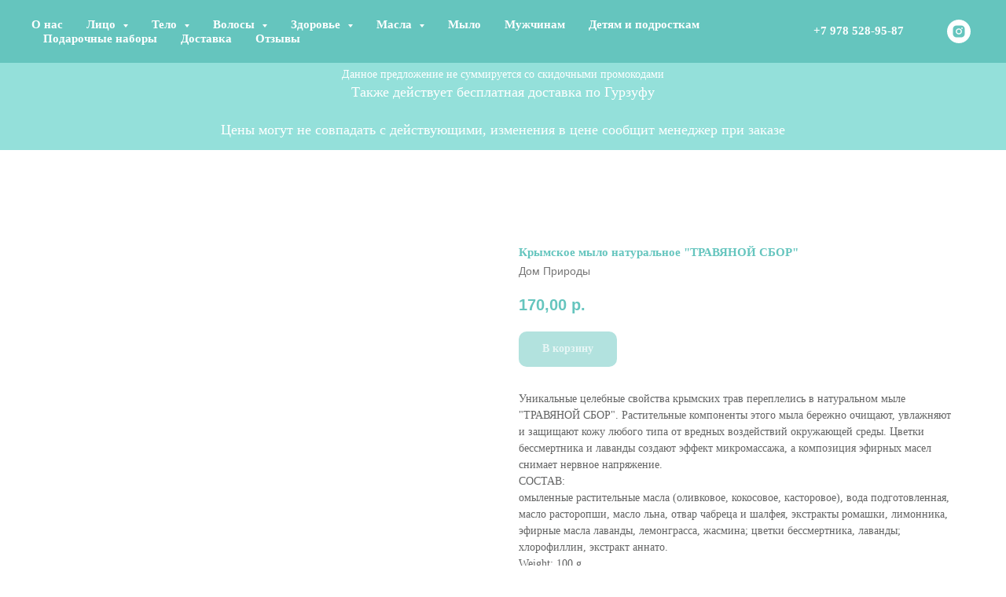

--- FILE ---
content_type: text/html; charset=UTF-8
request_url: https://kosmetikakryma.ru/body/gels-and-soap/tproduct/251152667-644668203991-krimskoe-milo-naturalnoe-travyanoi-sbor
body_size: 24486
content:
<!DOCTYPE html><html> <head><meta charset="utf-8" /><meta http-equiv="Content-Type" content="text/html; charset=utf-8" /><meta name="viewport" content="width=device-width, initial-scale=1.0" /><!--metatextblock-->
<title>Крымское мыло натуральное "ТРАВЯНОЙ СБОР" Дом Природы</title>
<meta name="description" content="Крымское мыло натуральное &quot;ТРАВЯНОЙ СБОР&quot; Дом Природы">
<meta name="keywords" content="">
<meta property="og:title" content="Крымское мыло натуральное &quot;ТРАВЯНОЙ СБОР&quot; Дом Природы" />
<meta property="og:description" content="Крымское мыло натуральное &quot;ТРАВЯНОЙ СБОР&quot; Дом Природы" />
<meta property="og:type" content="website" />
<meta property="og:url" content="https://kosmetikakryma.ru/body/gels-and-soap/tproduct/251152667-644668203991-krimskoe-milo-naturalnoe-travyanoi-sbor" />
<meta property="og:image" content="https://static.tildacdn.com/tild3365-3631-4765-b039-313232396462/67__tmp_php_php6TuzF.jpg" />
<link rel="canonical" href="https://kosmetikakryma.ru/body/gels-and-soap/tproduct/251152667-644668203991-krimskoe-milo-naturalnoe-travyanoi-sbor" />
<!--/metatextblock--><meta property="fb:app_id" content="257953674358265" /><meta name="format-detection" content="telephone=no" /><meta http-equiv="x-dns-prefetch-control" content="on"><link rel="dns-prefetch" href="https://ws.tildacdn.com"><link rel="dns-prefetch" href="https://static.tildacdn.com"><link rel="dns-prefetch" href="https://fonts.tildacdn.com"><link rel="shortcut icon" href="https://static.tildacdn.com/tild3833-6562-4638-a462-643264663562/-2.ico" type="image/x-icon" /><link rel="apple-touch-icon" href="https://static.tildacdn.com/tild3630-3633-4861-a365-616162333962/1.png"><link rel="apple-touch-icon" sizes="76x76" href="https://static.tildacdn.com/tild3630-3633-4861-a365-616162333962/1.png"><link rel="apple-touch-icon" sizes="152x152" href="https://static.tildacdn.com/tild3630-3633-4861-a365-616162333962/1.png"><link rel="apple-touch-startup-image" href="https://static.tildacdn.com/tild3630-3633-4861-a365-616162333962/1.png"><meta name="msapplication-TileColor" content="#000000"><meta name="msapplication-TileImage" content="https://static.tildacdn.com/tild3639-3262-4265-a535-373164313334/1.png"><!-- Assets --><script src="https://neo.tildacdn.com/js/tilda-fallback-1.0.min.js" charset="utf-8" async></script><link rel="stylesheet" href="https://static.tildacdn.com/css/tilda-grid-3.0.min.css" type="text/css" media="all" onerror="this.loaderr='y';"/><link rel="stylesheet" href="https://static.tildacdn.com/ws/project2550706/tilda-blocks-page12023639.min.css?t=1662304586" type="text/css" media="all" onerror="this.loaderr='y';" /><link rel="stylesheet" href="https://static.tildacdn.com/ws/project2550706/tilda-blocks-page12039217.min.css?t=1662304586" type="text/css" media="all" onerror="this.loaderr='y';" /><link rel="stylesheet" href="https://static.tildacdn.com/ws/project2550706/tilda-blocks-page12056008.min.css?t=1662304570" type="text/css" media="all" onerror="this.loaderr='y';" /><link rel="stylesheet" href="https://static.tildacdn.com/css/tilda-animation-1.0.min.css" type="text/css" media="all" onerror="this.loaderr='y';" /><link rel="stylesheet" href="https://static.tildacdn.com/css/tilda-forms-1.0.min.css" type="text/css" media="all" onerror="this.loaderr='y';" /><link rel="stylesheet" href="https://static.tildacdn.com/css/tilda-popup-1.1.min.css" type="text/css" media="print" onload="this.media='all';" onerror="this.loaderr='y';" /><noscript><link rel="stylesheet" href="https://static.tildacdn.com/css/tilda-popup-1.1.min.css" type="text/css" media="all" /></noscript><link rel="stylesheet" href="https://static.tildacdn.com/css/tilda-slds-1.4.min.css" type="text/css" media="print" onload="this.media='all';" onerror="this.loaderr='y';" /><noscript><link rel="stylesheet" href="https://static.tildacdn.com/css/tilda-slds-1.4.min.css" type="text/css" media="all" /></noscript><link rel="stylesheet" href="https://static.tildacdn.com/css/tilda-zoom-2.0.min.css" type="text/css" media="print" onload="this.media='all';" onerror="this.loaderr='y';" /><noscript><link rel="stylesheet" href="https://static.tildacdn.com/css/tilda-zoom-2.0.min.css" type="text/css" media="all" /></noscript><link rel="stylesheet" href="https://static.tildacdn.com/css/tilda-catalog-1.1.min.css" type="text/css" media="print" onload="this.media='all';" onerror="this.loaderr='y';" /><noscript><link rel="stylesheet" href="https://static.tildacdn.com/css/tilda-catalog-1.1.min.css" type="text/css" media="all" /></noscript><link rel="stylesheet" href="https://static.tildacdn.com/css/tilda-menusub-1.0.min.css" type="text/css" media="print" onload="this.media='all';" onerror="this.loaderr='y';" /><noscript><link rel="stylesheet" href="https://static.tildacdn.com/css/tilda-menusub-1.0.min.css" type="text/css" media="all" /></noscript><script type="text/javascript">TildaFonts = ["168","169","170"];</script><script type="text/javascript" src="https://static.tildacdn.com/js/tilda-fonts.min.js" charset="utf-8" onerror="this.loaderr='y';"></script><script type="text/javascript">function t_onReady(func) {
if (document.readyState != 'loading') {
func();
} else {
document.addEventListener('DOMContentLoaded', func);
}
}
function t_onFuncLoad(funcName, okFunc, time) {
if (typeof window[funcName] === 'function') {
okFunc();
} else {
setTimeout(function() {
t_onFuncLoad(funcName, okFunc, time);
},(time || 100));
}
}function t_throttle(fn, threshhold, scope) {return function () {fn.apply(scope || this, arguments);};}</script><script src="https://static.tildacdn.com/js/jquery-1.10.2.min.js" onerror="this.loaderr='y';"></script><script src="https://static.tildacdn.com/js/tilda-scripts-3.0.min.js" onerror="this.loaderr='y';"></script><script src="https://static.tildacdn.com/ws/project2550706/tilda-blocks-page12023639.min.js?t=1662304586" onerror="this.loaderr='y';"></script><script src="https://static.tildacdn.com/ws/project2550706/tilda-blocks-page12039217.min.js?t=1662304586" onerror="this.loaderr='y';"></script><script src="https://static.tildacdn.com/ws/project2550706/tilda-blocks-page12056008.min.js?t=1662304570" onerror="this.loaderr='y';"></script><script src="https://static.tildacdn.com/js/lazyload-1.3.min.js" charset="utf-8" async onerror="this.loaderr='y';"></script><script src="https://static.tildacdn.com/js/tilda-animation-1.0.min.js" charset="utf-8" async onerror="this.loaderr='y';"></script><script src="https://static.tildacdn.com/js/hammer.min.js" charset="utf-8" async onerror="this.loaderr='y';"></script><script src="https://static.tildacdn.com/js/tilda-slds-1.4.min.js" charset="utf-8" async onerror="this.loaderr='y';"></script><script src="https://static.tildacdn.com/js/tilda-products-1.0.min.js" charset="utf-8" async onerror="this.loaderr='y';"></script><script src="https://static.tildacdn.com/js/tilda-zoom-2.0.min.js" charset="utf-8" async onerror="this.loaderr='y';"></script><script src="https://static.tildacdn.com/js/tilda-catalog-1.1.min.js" charset="utf-8" async onerror="this.loaderr='y';"></script><script src="https://static.tildacdn.com/js/tilda-menusub-1.0.min.js" charset="utf-8" async onerror="this.loaderr='y';"></script><script src="https://static.tildacdn.com/js/tilda-menu-1.0.min.js" charset="utf-8" async onerror="this.loaderr='y';"></script><script src="https://static.tildacdn.com/js/tilda-forms-1.0.min.js" charset="utf-8" async onerror="this.loaderr='y';"></script><script src="https://static.tildacdn.com/js/tilda-cart-1.0.min.js" charset="utf-8" async onerror="this.loaderr='y';"></script><script src="https://static.tildacdn.com/js/tilda-events-1.0.min.js" charset="utf-8" async onerror="this.loaderr='y';"></script><script type="text/javascript">window.dataLayer = window.dataLayer || [];</script><!-- VK Pixel Code --><script type="text/javascript" data-tilda-cookie-type="advertising">setTimeout(function(){!function(){var t=document.createElement("script");t.type="text/javascript",t.async=!0,t.src="https://vk.com/js/api/openapi.js?161",t.onload=function(){VK.Retargeting.Init("VK-RTRG-592684-806qt"),VK.Retargeting.Hit()},document.head.appendChild(t)}();
}, 2000);</script><!-- End VK Pixel Code --><script type="text/javascript">(function () {
if((/bot|google|yandex|baidu|bing|msn|duckduckbot|teoma|slurp|crawler|spider|robot|crawling|facebook/i.test(navigator.userAgent))===false && typeof(sessionStorage)!='undefined' && sessionStorage.getItem('visited')!=='y' && document.visibilityState){
var style=document.createElement('style');
style.type='text/css';
style.innerHTML='@media screen and (min-width: 980px) {.t-records {opacity: 0;}.t-records_animated {-webkit-transition: opacity ease-in-out .2s;-moz-transition: opacity ease-in-out .2s;-o-transition: opacity ease-in-out .2s;transition: opacity ease-in-out .2s;}.t-records.t-records_visible {opacity: 1;}}';
document.getElementsByTagName('head')[0].appendChild(style);
function t_setvisRecs(){
var alr=document.querySelectorAll('.t-records');
Array.prototype.forEach.call(alr, function(el) {
el.classList.add("t-records_animated");
});
setTimeout(function () {
Array.prototype.forEach.call(alr, function(el) {
el.classList.add("t-records_visible");
});
sessionStorage.setItem("visited", "y");
}, 400);
} 
document.addEventListener('DOMContentLoaded', t_setvisRecs);
}
})();</script><script src="https://static.tildacdn.com/js/tilda-cart-1.0.min.js?nocache=y" charset="utf-8" async onerror="this.loaderr='y';"></script><script src="https://static.tildacdn.com/js/tilda-skiplink-1.0.min.js" charset="utf-8" async onerror="this.loaderr='y';"></script><link rel="stylesheet" href="https://static.tildacdn.com/css/tilda-cart-1.0.min.css" type="text/css" media="all" onerror="this.loaderr='y';" /></head><body class="t-body" style="margin:0;"><!--allrecords--><div id="allrecords" class="t-records" data-product-page="y" data-hook="blocks-collection-content-node" data-tilda-project-id="2550706" data-tilda-page-id="12056008" data-tilda-page-alias="body/gels-and-soap" data-tilda-formskey="4a8231cf5befb94a97c772f8a74d8bb2" data-tilda-lazy="yes">


<!-- PRODUCT START -->

                
                        
                    
        
        
<!-- product header -->
<!--header-->
<div id="t-header" class="t-records" data-hook="blocks-collection-content-node" data-tilda-project-id="2550706" data-tilda-page-id="12023639" data-tilda-page-alias="header" data-tilda-formskey="4a8231cf5befb94a97c772f8a74d8bb2" data-tilda-lazy="yes" data-tilda-root-zone="one"      data-tilda-project-country="RU">

    <div id="rec250620359" class="r t-rec" style="background-color:#65c5be; " data-animationappear="off" data-record-type="257"    data-bg-color="#65c5be"  >
	
<!-- T228 -->


<div id="nav250620359marker"></div>
						<div class="tmenu-mobile" >
	<div class="tmenu-mobile__container">
			<div class="tmenu-mobile__text t-name t-name_md" field="menu_mob_title">&nbsp;</div>
			
<button type="button" 
    class="t-menuburger t-menuburger_first " 
    aria-label="Navigation menu" 
    aria-expanded="false">
	<span style="background-color:#ffffff;"></span>
	<span style="background-color:#ffffff;"></span>
	<span style="background-color:#ffffff;"></span>
	<span style="background-color:#ffffff;"></span>
</button>


<script>
function t_menuburger_init(recid) {
	var rec = document.querySelector('#rec' + recid);
	if (!rec) return;
    var burger = rec.querySelector('.t-menuburger');
	if (!burger) return;
    var isSecondStyle = burger.classList.contains('t-menuburger_second');
    if (isSecondStyle && !window.isMobile && !('ontouchend' in document)) {
        burger.addEventListener('mouseenter', function() {
            if (burger.classList.contains('t-menuburger-opened')) return;
            burger.classList.remove('t-menuburger-unhovered');
            burger.classList.add('t-menuburger-hovered');
        });
        burger.addEventListener('mouseleave', function() {
            if (burger.classList.contains('t-menuburger-opened')) return;
            burger.classList.remove('t-menuburger-hovered');
            burger.classList.add('t-menuburger-unhovered');
            setTimeout(function() {
                burger.classList.remove('t-menuburger-unhovered');
            }, 300);
        });
    }

    burger.addEventListener('click', function() {
        if (!burger.closest('.tmenu-mobile') &&
            !burger.closest('.t450__burger_container') &&
            !burger.closest('.t466__container') &&
            !burger.closest('.t204__burger') &&
			!burger.closest('.t199__js__menu-toggler')) {
                burger.classList.toggle('t-menuburger-opened');
                burger.classList.remove('t-menuburger-unhovered');
            }
    });

    var menu = rec.querySelector('[data-menu="yes"]');
    if (!menu) return;
    var menuLinks = menu.querySelectorAll('.t-menu__link-item');
	var submenuClassList = ['t978__menu-link_hook', 't978__tm-link', 't966__tm-link', 't794__tm-link', 't-menusub__target-link'];
    Array.prototype.forEach.call(menuLinks, function (link) {
        link.addEventListener('click', function () {
			var isSubmenuHook = submenuClassList.some(function (submenuClass) {
				return link.classList.contains(submenuClass);
			});
			if (isSubmenuHook) return;
            burger.classList.remove('t-menuburger-opened');
        });
    });

	menu.addEventListener('clickedAnchorInTooltipMenu', function () {
		burger.classList.remove('t-menuburger-opened');
	});
}
t_onReady(function() {
	t_onFuncLoad('t_menuburger_init', function(){t_menuburger_init('250620359');});
});
</script>


<style>
.t-menuburger {
    position: relative;
    flex-shrink: 0;
    width: 28px;
    height: 20px;
    padding: 0;
    border: none;
    background-color: transparent;
    outline: none;
    -webkit-transform: rotate(0deg);
    transform: rotate(0deg);
    transition: transform .5s ease-in-out;
    cursor: pointer;
    z-index: 999;
}

/*---menu burger lines---*/
.t-menuburger span {
    display: block;
    position: absolute;
    width: 100%;
    opacity: 1;
    left: 0;
    -webkit-transform: rotate(0deg);
    transform: rotate(0deg);
    transition: .25s ease-in-out;
    height: 3px;
    background-color: #000;
}
.t-menuburger span:nth-child(1) {
    top: 0px;
}
.t-menuburger span:nth-child(2),
.t-menuburger span:nth-child(3) {
    top: 8px;
}
.t-menuburger span:nth-child(4) {
    top: 16px;
}

/*menu burger big*/
.t-menuburger__big {
    width: 42px;
    height: 32px;
}
.t-menuburger__big span {
    height: 5px;
}
.t-menuburger__big span:nth-child(2),
.t-menuburger__big span:nth-child(3) {
    top: 13px;
}
.t-menuburger__big span:nth-child(4) {
    top: 26px;
}

/*menu burger small*/
.t-menuburger__small {
    width: 22px;
    height: 14px;
}
.t-menuburger__small span {
    height: 2px;
}
.t-menuburger__small span:nth-child(2),
.t-menuburger__small span:nth-child(3) {
    top: 6px;
}
.t-menuburger__small span:nth-child(4) {
    top: 12px;
}

/*menu burger opened*/
.t-menuburger-opened span:nth-child(1) {
    top: 8px;
    width: 0%;
    left: 50%;
}
.t-menuburger-opened span:nth-child(2) {
    -webkit-transform: rotate(45deg);
    transform: rotate(45deg);
}
.t-menuburger-opened span:nth-child(3) {
    -webkit-transform: rotate(-45deg);
    transform: rotate(-45deg);
}
.t-menuburger-opened span:nth-child(4) {
    top: 8px;
    width: 0%;
    left: 50%;
}
.t-menuburger-opened.t-menuburger__big span:nth-child(1) {
    top: 6px;
}
.t-menuburger-opened.t-menuburger__big span:nth-child(4) {
    top: 18px;
}
.t-menuburger-opened.t-menuburger__small span:nth-child(1),
.t-menuburger-opened.t-menuburger__small span:nth-child(4) {
    top: 6px;
}

/*---menu burger first style---*/
@media (hover), (min-width:0\0) {
    .t-menuburger_first:hover span:nth-child(1) {
        transform: translateY(1px);
    }
    .t-menuburger_first:hover span:nth-child(4) {
        transform: translateY(-1px);
    }
    .t-menuburger_first.t-menuburger__big:hover span:nth-child(1) {
        transform: translateY(3px);
    }
    .t-menuburger_first.t-menuburger__big:hover span:nth-child(4) {
        transform: translateY(-3px);
    }
}

/*---menu burger second style---*/
.t-menuburger_second span:nth-child(2),
.t-menuburger_second span:nth-child(3) {
    width: 80%;
    left: 20%;
    right: 0;
}
@media (hover), (min-width:0\0) {
    .t-menuburger_second.t-menuburger-hovered span:nth-child(2),
    .t-menuburger_second.t-menuburger-hovered span:nth-child(3) {
        animation: t-menuburger-anim 0.3s ease-out normal forwards;
    }
    .t-menuburger_second.t-menuburger-unhovered span:nth-child(2),
    .t-menuburger_second.t-menuburger-unhovered span:nth-child(3) {
        animation: t-menuburger-anim2 0.3s ease-out normal forwards;
    }
}

.t-menuburger_second.t-menuburger-opened span:nth-child(2),
.t-menuburger_second.t-menuburger-opened span:nth-child(3){
    left: 0;
    right: 0;
    width: 100%!important;
}

/*---menu burger third style---*/
.t-menuburger_third span:nth-child(4) {
    width: 70%;
    left: unset;
    right: 0;
}
@media (hover), (min-width:0\0) {
    .t-menuburger_third:not(.t-menuburger-opened):hover span:nth-child(4) {
        width: 100%;
    }
}
.t-menuburger_third.t-menuburger-opened span:nth-child(4) {
    width: 0!important;
    right: 50%;
}

/*---menu burger fourth style---*/
.t-menuburger_fourth {
	height: 12px;
}
.t-menuburger_fourth.t-menuburger__small {
	height: 8px;
}
.t-menuburger_fourth.t-menuburger__big {
	height: 18px;
}
.t-menuburger_fourth span:nth-child(2),
.t-menuburger_fourth span:nth-child(3) {
    top: 4px;
    opacity: 0;
}
.t-menuburger_fourth span:nth-child(4) {
    top: 8px;
}
.t-menuburger_fourth.t-menuburger__small span:nth-child(2),
.t-menuburger_fourth.t-menuburger__small span:nth-child(3) {
    top: 3px;
}
.t-menuburger_fourth.t-menuburger__small span:nth-child(4) {
    top: 6px;
}
.t-menuburger_fourth.t-menuburger__small span:nth-child(2),
.t-menuburger_fourth.t-menuburger__small span:nth-child(3) {
    top: 3px;
}
.t-menuburger_fourth.t-menuburger__small span:nth-child(4) {
    top: 6px;
}
.t-menuburger_fourth.t-menuburger__big span:nth-child(2),
.t-menuburger_fourth.t-menuburger__big span:nth-child(3) {
    top: 6px;
}
.t-menuburger_fourth.t-menuburger__big span:nth-child(4) {
    top: 12px;
}
@media (hover), (min-width:0\0) {
    .t-menuburger_fourth:not(.t-menuburger-opened):hover span:nth-child(1) {
        transform: translateY(1px);
    }
    .t-menuburger_fourth:not(.t-menuburger-opened):hover span:nth-child(4) {
        transform: translateY(-1px);
    }
    .t-menuburger_fourth.t-menuburger__big:not(.t-menuburger-opened):hover span:nth-child(1) {
        transform: translateY(3px);
    }
    .t-menuburger_fourth.t-menuburger__big:not(.t-menuburger-opened):hover span:nth-child(4) {
        transform: translateY(-3px);
    }
}
.t-menuburger_fourth.t-menuburger-opened span:nth-child(1),
.t-menuburger_fourth.t-menuburger-opened span:nth-child(4) {
    top: 4px;
}
.t-menuburger_fourth.t-menuburger-opened span:nth-child(2),
.t-menuburger_fourth.t-menuburger-opened span:nth-child(3) {
    opacity: 1;
}

/*---menu burger animations---*/
@keyframes t-menuburger-anim {
    0% {
        width: 80%;
        left: 20%;
        right: 0;
    }

    50% {
        width: 100%;
        left: 0;
        right: 0;
    }

    100% {
        width: 80%;
        left: 0;
        right: 20%;

    }
}
@keyframes t-menuburger-anim2 {
    0% {
        width: 80%;
        left: 0;
    }

    50% {
        width: 100%;
        right: 0;
        left: 0;
    }

    100% {
        width: 80%;
        left: 20%;
        right: 0;
    }
}
</style>	</div>
</div>

<style>
.tmenu-mobile {
	background-color: #111;
	display: none;
	width: 100%;
	top: 0;
	z-index: 990;
}

.tmenu-mobile_positionfixed {
	position: fixed;
}

.tmenu-mobile__text {
	color: #fff;
}

.tmenu-mobile__container {
	min-height: 64px;
	padding: 20px;
	position: relative;
	box-sizing: border-box;
	display: -webkit-flex;
	display: -ms-flexbox;
	display: flex;
	-webkit-align-items: center;
	    -ms-flex-align: center;
	        align-items: center;
	-webkit-justify-content: space-between;
	    -ms-flex-pack: justify;
	        justify-content: space-between;
}

.tmenu-mobile__list {
	display: block;
}

.tmenu-mobile__burgerlogo {
    display: inline-block;
    font-size: 24px;
    font-weight: 400;
    white-space: nowrap;
    vertical-align: middle;
}

.tmenu-mobile__imglogo {
	height: auto;
    display: block;
    max-width: 300px!important;
	box-sizing: border-box;
	padding: 0;
	margin: 0 auto;
}

@media screen and (max-width: 980px) {
	.tmenu-mobile__menucontent_hidden {
		display: none;
		height: 100%;
	}
	.tmenu-mobile {
		display: block;
	}
}
@media screen and (max-width: 980px) {
    		#rec250620359 .tmenu-mobile {
            background-color: #65c5be;
        }
    	
            #rec250620359 .tmenu-mobile__burgerlogo,
		#rec250620359 .tmenu-mobile__text {
			-webkit-order: 1;
			-ms-flex-order: 1;
				order: 1;
        }
	}
</style>










	
				
				
					
						
		
										
		
									
																
		 

		
				
			<style> #rec250620359 .tmenu-mobile__burgerlogo a {   color: #ffffff; }</style>
	








	
				
				
					
						
		
										
		
							
					
																
		 

		
				
			<style> #rec250620359 .tmenu-mobile__burgerlogo__title {   color: #ffffff; }</style>
	
<div id="nav250620359"  class="t228 t228__positionfixed  tmenu-mobile__menucontent_hidden" style="background-color: rgba(101,197,190,1);  " data-bgcolor-hex="#65c5be" data-bgcolor-rgba="rgba(101,197,190,1)" data-navmarker="nav250620359marker" data-appearoffset="" data-bgopacity-two="70" data-menushadow="" data-menushadow-css="" data-bgopacity="1"  data-bgcolor-rgba-afterscroll="rgba(101,197,190,0.70)" data-menu-items-align="left" data-menu="yes">
	<div class="t228__maincontainer " style="">
		<div class="t228__padding40px"></div>
		<div class="t228__leftside">
					</div>
		<div class="t228__centerside t228__menualign_left">
							<nav class="t228__centercontainer">
					<ul role="list" class="t228__list t-menu__list">
																																			<li class="t228__list_item" 
									style="padding:0 15px 0 0;">
									<a class="t-menu__link-item" 
										href="/"
									   											 
																				 
																				data-menu-submenu-hook="" 
										data-menu-item-number="1"
									>
										О нас
									</a>
																	</li>
																							<li class="t228__list_item" 
									style="padding:0 15px;">
									<a class="t-menu__link-item" 
										href=""
									   											 
																				aria-expanded="false" role="button" 
																				data-menu-submenu-hook="link_sub2_250620359" 
										data-menu-item-number="2"
									>
										Лицо
									</a>
																								
		

					
	
							
			<div class="t-menusub" data-submenu-hook="link_sub2_250620359" data-submenu-margin="15px" data-add-submenu-arrow="on">
		<div class="t-menusub__menu">
			<div class="t-menusub__content">
				<ul role="list" class="t-menusub__list">
																	<li class="t-menusub__list-item t-name t-name_xs">
							<a class="t-menusub__link-item t-name t-name_xs" 
								href="/face/sunscreen" 
								 
								data-menu-item-number="2">Солнцезащитная косметика</a>
						</li>
																	<li class="t-menusub__list-item t-name t-name_xs">
							<a class="t-menusub__link-item t-name t-name_xs" 
								href="/face/creme-and-serum" 
								 
								data-menu-item-number="2">Кремы и сыворотки</a>
						</li>
																	<li class="t-menusub__list-item t-name t-name_xs">
							<a class="t-menusub__link-item t-name t-name_xs" 
								href="/face/clean" 
								 
								data-menu-item-number="2">Очищающие средства</a>
						</li>
																	<li class="t-menusub__list-item t-name t-name_xs">
							<a class="t-menusub__link-item t-name t-name_xs" 
								href="/face/scrub-face" 
								 
								data-menu-item-number="2">Скрабы, пилинги и гоммажи</a>
						</li>
																	<li class="t-menusub__list-item t-name t-name_xs">
							<a class="t-menusub__link-item t-name t-name_xs" 
								href="/face/masks-face" 
								 
								data-menu-item-number="2">Маски</a>
						</li>
																	<li class="t-menusub__list-item t-name t-name_xs">
							<a class="t-menusub__link-item t-name t-name_xs" 
								href="/face/lotion-and-hydrolytes" 
								 
								data-menu-item-number="2">Тоники и гидролаты</a>
						</li>
																	<li class="t-menusub__list-item t-name t-name_xs">
							<a class="t-menusub__link-item t-name t-name_xs" 
								href="/face/eyes" 
								 
								data-menu-item-number="2">Уход за кожей вокруг глаз, ресниц и бровей</a>
						</li>
																	<li class="t-menusub__list-item t-name t-name_xs">
							<a class="t-menusub__link-item t-name t-name_xs" 
								href="/face/lips" 
								 
								data-menu-item-number="2">Уход за кожей губ</a>
						</li>
																	<li class="t-menusub__list-item t-name t-name_xs">
							<a class="t-menusub__link-item t-name t-name_xs" 
								href="/face/cosmetic-oils" 
								 
								data-menu-item-number="2">Косметические масла</a>
						</li>
																	<li class="t-menusub__list-item t-name t-name_xs">
							<a class="t-menusub__link-item t-name t-name_xs" 
								href="/face/decorative-cosmetics" 
								 
								data-menu-item-number="2">Декоративная косметика</a>
						</li>
																	<li class="t-menusub__list-item t-name t-name_xs">
							<a class="t-menusub__link-item t-name t-name_xs" 
								href="/face/accessories" 
								 
								data-menu-item-number="2">Аксессуары</a>
						</li>
																	<li class="t-menusub__list-item t-name t-name_xs">
							<a class="t-menusub__link-item t-name t-name_xs" 
								href="/face/for-men" 
								 
								data-menu-item-number="2">Для мужчин</a>
						</li>
																	<li class="t-menusub__list-item t-name t-name_xs">
							<a class="t-menusub__link-item t-name t-name_xs" 
								href="/face/for-teens" 
								 
								data-menu-item-number="2">Для подростков</a>
						</li>
									</ul>
			</div>
		</div>
	</div>
									</li>
																							<li class="t228__list_item" 
									style="padding:0 15px;">
									<a class="t-menu__link-item" 
										href=""
									   											 
																				aria-expanded="false" role="button" 
																				data-menu-submenu-hook="link_sub3_250620359" 
										data-menu-item-number="3"
									>
										Тело
									</a>
																								
		

					
	
							
			<div class="t-menusub" data-submenu-hook="link_sub3_250620359" data-submenu-margin="15px" data-add-submenu-arrow="on">
		<div class="t-menusub__menu">
			<div class="t-menusub__content">
				<ul role="list" class="t-menusub__list">
																	<li class="t-menusub__list-item t-name t-name_xs">
							<a class="t-menusub__link-item t-name t-name_xs" 
								href="/body/sunscreen" 
								 
								data-menu-item-number="3">Солнцезащитные средства</a>
						</li>
																	<li class="t-menusub__list-item t-name t-name_xs">
							<a class="t-menusub__link-item t-name t-name_xs" 
								href="/body/gels-and-soap" 
								 
								data-menu-item-number="3">Гели и мыло</a>
						</li>
																	<li class="t-menusub__list-item t-name t-name_xs">
							<a class="t-menusub__link-item t-name t-name_xs" 
								href="/body/scrubs-peeling-and-gommage" 
								 
								data-menu-item-number="3">Скрабы, пиллинги и гоммажи</a>
						</li>
																	<li class="t-menusub__list-item t-name t-name_xs">
							<a class="t-menusub__link-item t-name t-name_xs" 
								href="/body/cream-and-butter" 
								 
								data-menu-item-number="3">Сливки, кремы и масла</a>
						</li>
																	<li class="t-menusub__list-item t-name t-name_xs">
							<a class="t-menusub__link-item t-name t-name_xs" 
								href="/body/correction" 
								 
								data-menu-item-number="3">Антицеллюлитная косметика</a>
						</li>
																	<li class="t-menusub__list-item t-name t-name_xs">
							<a class="t-menusub__link-item t-name t-name_xs" 
								href="/body/hand-and-foot" 
								 
								data-menu-item-number="3">Уход для рук и ног</a>
						</li>
																	<li class="t-menusub__list-item t-name t-name_xs">
							<a class="t-menusub__link-item t-name t-name_xs" 
								href="/body/salts" 
								 
								data-menu-item-number="3">Соли, бомбы, пена для ванн</a>
						</li>
																	<li class="t-menusub__list-item t-name t-name_xs">
							<a class="t-menusub__link-item t-name t-name_xs" 
								href="/body/parfume" 
								 
								data-menu-item-number="3">Дезодоранты, духи и мисты</a>
						</li>
																	<li class="t-menusub__list-item t-name t-name_xs">
							<a class="t-menusub__link-item t-name t-name_xs" 
								href="/body/handmade-soap" 
								 
								data-menu-item-number="3">Мыло ручной работы</a>
						</li>
																	<li class="t-menusub__list-item t-name t-name_xs">
							<a class="t-menusub__link-item t-name t-name_xs" 
								href="/body/accessories" 
								 
								data-menu-item-number="3">Аксессуары</a>
						</li>
																	<li class="t-menusub__list-item t-name t-name_xs">
							<a class="t-menusub__link-item t-name t-name_xs" 
								href="/body/for-men" 
								 
								data-menu-item-number="3">Для мужчин</a>
						</li>
																	<li class="t-menusub__list-item t-name t-name_xs">
							<a class="t-menusub__link-item t-name t-name_xs" 
								href="/body/massage" 
								 
								data-menu-item-number="3">Для массажа и растираний</a>
						</li>
									</ul>
			</div>
		</div>
	</div>
									</li>
																							<li class="t228__list_item" 
									style="padding:0 15px;">
									<a class="t-menu__link-item" 
										href=""
									   											 
																				aria-expanded="false" role="button" 
																				data-menu-submenu-hook="link_sub4_250620359" 
										data-menu-item-number="4"
									>
										Волосы
									</a>
																								
		

					
	
							
			<div class="t-menusub" data-submenu-hook="link_sub4_250620359" data-submenu-margin="15px" data-add-submenu-arrow="on">
		<div class="t-menusub__menu">
			<div class="t-menusub__content">
				<ul role="list" class="t-menusub__list">
																	<li class="t-menusub__list-item t-name t-name_xs">
							<a class="t-menusub__link-item t-name t-name_xs" 
								href="/hair/shampoo" 
								 
								data-menu-item-number="4">Шампуни</a>
						</li>
																	<li class="t-menusub__list-item t-name t-name_xs">
							<a class="t-menusub__link-item t-name t-name_xs" 
								href="/hair/balm" 
								 
								data-menu-item-number="4">Бальзамы и кондиционеры</a>
						</li>
																	<li class="t-menusub__list-item t-name t-name_xs">
							<a class="t-menusub__link-item t-name t-name_xs" 
								href="/hair/masks" 
								 
								data-menu-item-number="4">Маски</a>
						</li>
																	<li class="t-menusub__list-item t-name t-name_xs">
							<a class="t-menusub__link-item t-name t-name_xs" 
								href="/hair/oils" 
								 
								data-menu-item-number="4">Масла</a>
						</li>
																	<li class="t-menusub__list-item t-name t-name_xs">
							<a class="t-menusub__link-item t-name t-name_xs" 
								href="/hair/stimulation" 
								 
								data-menu-item-number="4">Стимуляция роста</a>
						</li>
																	<li class="t-menusub__list-item t-name t-name_xs">
							<a class="t-menusub__link-item t-name t-name_xs" 
								href="/hair/hydrolates" 
								 
								data-menu-item-number="4">Спреи и гидролаты</a>
						</li>
																	<li class="t-menusub__list-item t-name t-name_xs">
							<a class="t-menusub__link-item t-name t-name_xs" 
								href="/hair/for-men" 
								 
								data-menu-item-number="4">Для мужчин</a>
						</li>
									</ul>
			</div>
		</div>
	</div>
									</li>
																							<li class="t228__list_item" 
									style="padding:0 15px;">
									<a class="t-menu__link-item" 
										href=""
									   											 
																				aria-expanded="false" role="button" 
																				data-menu-submenu-hook="link_sub5_250620359" 
										data-menu-item-number="5"
									>
										Здоровье
									</a>
																								
		

					
	
							
			<div class="t-menusub" data-submenu-hook="link_sub5_250620359" data-submenu-margin="15px" data-add-submenu-arrow="on">
		<div class="t-menusub__menu">
			<div class="t-menusub__content">
				<ul role="list" class="t-menusub__list">
																	<li class="t-menusub__list-item t-name t-name_xs">
							<a class="t-menusub__link-item t-name t-name_xs" 
								href="/wellness/prevention" 
								 
								data-menu-item-number="5">Профилактическая продукция</a>
						</li>
																	<li class="t-menusub__list-item t-name t-name_xs">
							<a class="t-menusub__link-item t-name t-name_xs" 
								href="/wellness/tea" 
								 
								data-menu-item-number="5">Чаи и травы Крыма</a>
						</li>
																	<li class="t-menusub__list-item t-name t-name_xs">
							<a class="t-menusub__link-item t-name t-name_xs" 
								href="/wellness/products" 
								 
								data-menu-item-number="5">Продукты</a>
						</li>
																	<li class="t-menusub__list-item t-name t-name_xs">
							<a class="t-menusub__link-item t-name t-name_xs" 
								href="/wellness/antiseptics" 
								 
								data-menu-item-number="5">Антисептики</a>
						</li>
																	<li class="t-menusub__list-item t-name t-name_xs">
							<a class="t-menusub__link-item t-name t-name_xs" 
								href="/wellness/toothpaste" 
								 
								data-menu-item-number="5">Уход за полостью рта</a>
						</li>
																	<li class="t-menusub__list-item t-name t-name_xs">
							<a class="t-menusub__link-item t-name t-name_xs" 
								href="/wellness/sakskiye-gryazi" 
								 
								data-menu-item-number="5">Сакские грязи</a>
						</li>
																	<li class="t-menusub__list-item t-name t-name_xs">
							<a class="t-menusub__link-item t-name t-name_xs" 
								href="/wellness/bischofite" 
								 
								data-menu-item-number="5">Бишофит Mg++</a>
						</li>
																	<li class="t-menusub__list-item t-name t-name_xs">
							<a class="t-menusub__link-item t-name t-name_xs" 
								href="/wellness/sauna" 
								 
								data-menu-item-number="5">Для бани и сауны</a>
						</li>
																	<li class="t-menusub__list-item t-name t-name_xs">
							<a class="t-menusub__link-item t-name t-name_xs" 
								href="/wellness/massage" 
								 
								data-menu-item-number="5">Для массажа и растираний</a>
						</li>
									</ul>
			</div>
		</div>
	</div>
									</li>
																							<li class="t228__list_item" 
									style="padding:0 15px;">
									<a class="t-menu__link-item" 
										href=""
									   											 
																				aria-expanded="false" role="button" 
																				data-menu-submenu-hook="link_sub6_250620359" 
										data-menu-item-number="6"
									>
										Масла
									</a>
																								
		

					
	
							
			<div class="t-menusub" data-submenu-hook="link_sub6_250620359" data-submenu-margin="15px" data-add-submenu-arrow="on">
		<div class="t-menusub__menu">
			<div class="t-menusub__content">
				<ul role="list" class="t-menusub__list">
																	<li class="t-menusub__list-item t-name t-name_xs">
							<a class="t-menusub__link-item t-name t-name_xs" 
								href="/essential-oils" 
								 
								data-menu-item-number="6">Эфирные масла</a>
						</li>
																	<li class="t-menusub__list-item t-name t-name_xs">
							<a class="t-menusub__link-item t-name t-name_xs" 
								href="/aromatic-oils" 
								 
								data-menu-item-number="6">Аромамасла</a>
						</li>
																	<li class="t-menusub__list-item t-name t-name_xs">
							<a class="t-menusub__link-item t-name t-name_xs" 
								href="/cosmetic-oils" 
								 
								data-menu-item-number="6">Косметические масла</a>
						</li>
									</ul>
			</div>
		</div>
	</div>
									</li>
																							<li class="t228__list_item" 
									style="padding:0 15px;">
									<a class="t-menu__link-item" 
										href="/soap"
									   											 
																				 
																				data-menu-submenu-hook="" 
										data-menu-item-number="7"
									>
										Мыло
									</a>
																	</li>
																							<li class="t228__list_item" 
									style="padding:0 15px;">
									<a class="t-menu__link-item" 
										href="/for-men"
									   											 
																				 
																				data-menu-submenu-hook="" 
										data-menu-item-number="8"
									>
										Мужчинам
									</a>
																	</li>
																							<li class="t228__list_item" 
									style="padding:0 15px;">
									<a class="t-menu__link-item" 
										href="/for-children"
									   											 
																				 
																				data-menu-submenu-hook="" 
										data-menu-item-number="9"
									>
										Детям и подросткам
									</a>
																	</li>
																							<li class="t228__list_item" 
									style="padding:0 15px;">
									<a class="t-menu__link-item" 
										href="/gift"
									   											 
																				 
																				data-menu-submenu-hook="" 
										data-menu-item-number="10"
									>
										Подарочные наборы
									</a>
																	</li>
																							<li class="t228__list_item" 
									style="padding:0 15px;">
									<a class="t-menu__link-item" 
										href="/dostavka-i-oplata"
									   											 
																				 
																				data-menu-submenu-hook="" 
										data-menu-item-number="11"
									>
										Доставка
									</a>
																	</li>
																							<li class="t228__list_item" 
									style="padding:0 0 0 15px;">
									<a class="t-menu__link-item" 
										href="/otzyvy"
									   											 
																				 
																				data-menu-submenu-hook="" 
										data-menu-item-number="12"
									>
										Отзывы
									</a>
																	</li>
																																				</ul>
				</nav>
					</div>

		<div class="t228__rightside">
							<div class="t228__rightcontainer">
											<div class="t228__right_descr" field="descr">+7 978 528-95-87<br /></div>
																																							
  

	
  

<div class="t-sociallinks">
  <ul role="list" class="t-sociallinks__wrapper" aria-label="Social media links">

    <!-- new soclinks --><li class="t-sociallinks__item t-sociallinks__item_instagram"><a  href="https://www.instagram.com/kosmetika.krymaa/" target="_blank" rel="nofollow" aria-label="instagram" style="width: 30px; height: 30px;"><svg class="t-sociallinks__svg" role="presentation" width=30px height=30px viewBox="0 0 100 100" fill="none" xmlns="http://www.w3.org/2000/svg">
    <path fill-rule="evenodd" clip-rule="evenodd" d="M50 100C77.6142 100 100 77.6142 100 50C100 22.3858 77.6142 0 50 0C22.3858 0 0 22.3858 0 50C0 77.6142 22.3858 100 50 100ZM25 39.3918C25 31.4558 31.4566 25 39.3918 25H60.6082C68.5442 25 75 31.4566 75 39.3918V60.8028C75 68.738 68.5442 75.1946 60.6082 75.1946H39.3918C31.4558 75.1946 25 68.738 25 60.8028V39.3918ZM36.9883 50.0054C36.9883 42.8847 42.8438 37.0922 50.0397 37.0922C57.2356 37.0922 63.0911 42.8847 63.0911 50.0054C63.0911 57.1252 57.2356 62.9177 50.0397 62.9177C42.843 62.9177 36.9883 57.1252 36.9883 50.0054ZM41.7422 50.0054C41.7422 54.5033 45.4641 58.1638 50.0397 58.1638C54.6153 58.1638 58.3372 54.5041 58.3372 50.0054C58.3372 45.5066 54.6145 41.8469 50.0397 41.8469C45.4641 41.8469 41.7422 45.5066 41.7422 50.0054ZM63.3248 39.6355C65.0208 39.6355 66.3956 38.2606 66.3956 36.5646C66.3956 34.8687 65.0208 33.4938 63.3248 33.4938C61.6288 33.4938 60.2539 34.8687 60.2539 36.5646C60.2539 38.2606 61.6288 39.6355 63.3248 39.6355Z" fill="#ffffff"/>
</svg></a></li><!-- /new soclinks -->

      </ul>
</div>
											            
														</div>
					</div>
		<div class="t228__padding40px">
					</div>
	</div>
</div>



<style>
	@media screen and (max-width: 980px) {
		
		#rec250620359 .t228 {
					position: static;
				}
	}
</style>

<script>
		
	window.addEventListener('resize', t_throttle(function () {
				t_onFuncLoad('t_menu__setBGcolor', function () {
			t_menu__setBGcolor('250620359', '.t228');
		});
	}));

	t_onReady(function () {
				t_onFuncLoad('t_menu__highlightActiveLinks', function () {
			t_menu__highlightActiveLinks('.t228__list_item a');
		});
				t_onFuncLoad('t_menu__findAnchorLinks', function () {
			t_menu__findAnchorLinks('250620359', '.t228__list_item a');
		});
					
		t_onFuncLoad('t228__init', function () {
			t228__init('250620359');
		});
	
		t_onFuncLoad('t_menu__setBGcolor', function () {
			t_menu__setBGcolor('250620359', '.t228');
		});
		
		t_onFuncLoad('t_menu__interactFromKeyboard', function () {
	        t_menu__interactFromKeyboard('250620359');
		});
	
			
				t_onFuncLoad('t_menu__changeBgOpacity', function () {
			t_menu__changeBgOpacity('250620359', '.t228');
			window.addEventListener('scroll', t_throttle(function () {
				t_menu__changeBgOpacity('250620359', '.t228');
			}));
		});
			
			
				t_onFuncLoad('t_menu__createMobileMenu', function () {
			t_menu__createMobileMenu('250620359', '.t228');
		});
			});
</script>






<style>
#rec250620359 .t-menu__link-item{
		-webkit-transition: color 0.3s ease-in-out, opacity 0.3s ease-in-out;
	transition: color 0.3s ease-in-out, opacity 0.3s ease-in-out;	
		}



#rec250620359 .t-menu__link-item.t-active:not(.t978__menu-link){
	color:#cbf4f1 !important;	font-weight:700 !important;	opacity:1 !important;}


#rec250620359 .t-menu__link-item:not(.t-active):not(.tooltipstered):hover {
	color: #cbf4f1 !important;	opacity: 1 !important;}
#rec250620359 .t-menu__link-item:not(.t-active):not(.tooltipstered):focus-visible{
	color: #cbf4f1 !important;	opacity: 1 !important;}


@supports (overflow:-webkit-marquee) and (justify-content:inherit)
{
	#rec250620359 .t-menu__link-item,
	#rec250620359 .t-menu__link-item.t-active {
	opacity: 1 !important;
	}
}
</style>
													

	

<style>
		#rec250620359 {
		--menusub-text-color: #ffffff;
		--menusub-bg: #65c5be;
		--menusub-shadow: 0px 0px 10px rgba(0,0,0,0);
		--menusub-radius: 0;
		--menusub-border: none;
		--menusub-width: 225px;
		--menusub-transition: 0.3s ease-in-out;
				--menusub-hover-color: #cbf4f1;	}

			#rec250620359 .t-menusub__link-item,
	#rec250620359 .t-menusub__innermenu-link {
		-webkit-transition: color var(--menusub-transition), opacity var(--menusub-transition);
		transition: color var(--menusub-transition), opacity var(--menusub-transition);
	}

	
		#rec250620359 .t-menusub__link-item:not(.t-active):not(.tooltipstered):hover,
	#rec250620359 .t-menusub__innermenu-link:not(.t-active):hover {
		color: var(--menusub-hover-color) !important;			}
	
		@supports (overflow:-webkit-marquee) and (justify-content:inherit) {
		#rec250620359 .t-menusub__link-item,
		#rec250620359 .t-menusub__link-item.t-active {
			opacity: 1 !important;
		}
	}
	
		@media screen and (max-width: 980px) {
		#rec250620359 .t-menusub__menu .t-menusub__link-item,
		#rec250620359 .t-menusub__menu .t-menusub__innermenu-link {
			color: var(--menusub-text-color) !important;
		}
		#rec250620359 .t-menusub__menu .t-menusub__link-item.t-active {
			color: var(--menusub-text-color) !important;
		}

			#rec250620359 .t-menusub__menu .t-menusub__list-item:has(.t-active) {
			background-color: var(--menusub-hover-bg);
		}
	}

			#rec250620359 .t-menusub__menu_top:after {
		border-top-color: var(--menusub-bg);
	}
	#rec250620359 .t-menusub__menu_bottom:after {
		border-bottom-color: var(--menusub-bg);
	}
	
	
			@media screen and (max-width: 980px) {
		#rec250620359 .t-menusub__menu-wrapper {
			background-color: var(--menusub-bg) !important;
			border-radius: var(--menusub-radius) !important;
			border: var(--menusub-border) !important;
			box-shadow: var(--menusub-shadow) !important;
			overflow: auto;
			max-width: var(--mobile-max-width);
		}
		#rec250620359 .t-menusub__menu-wrapper .t-menusub__content {
			background-color: transparent !important;
			border: none !important;
			box-shadow: none !important;
			border-radius: 0 !important;
			margin-top: 0 !important;
		}
	}
	</style>





	

			
		<script>
			t_onReady(function () {
				setTimeout(function(){
					t_onFuncLoad('t_menusub_init', function() {
						t_menusub_init('250620359');
					});
				}, 500);
			});
		</script>
		
	
			<style>
		@media screen and (min-width: 981px) {			#rec250620359 .t-menusub__menu {
				background-color: var(--menusub-bg);
				text-align: left;				max-width: var(--menusub-width);
				border-radius: var(--menusub-radius);
				border: var(--menusub-border);
				box-shadow: var(--menusub-shadow);
			}
		}
			</style>
	










	
				
				
					
						
		
										
		
							
																					
														
																
		 

		
				
			<style> #rec250620359 a.t-menusub__link-item {  font-size: 15px;  color: #ffffff; font-family: 'Circe'; font-weight: 600; }</style>
	








	
				
				
					
						
		
										
		
									
																
		 

		
							
						
		
										
		
									
																
		 

		
							
						
		
										
		
									
																
		 

		
							
						
		
										
		
									
																
		 

		
				
			<style> #rec250620359 .t228__leftcontainer a {   color: #ffffff; } #rec250620359 a.t-menu__link-item {  font-size: 15px;  color: #ffffff; font-family: 'Circe'; font-weight: 600; } #rec250620359 .t228__right_langs_lang a {  font-size: 15px;  color: #ffffff; font-family: 'Circe'; font-weight: 600; } #rec250620359 .t228__right_descr {  font-size: 15px;  color: #ffffff; font-family: 'Circe'; font-weight: 600; }</style>
	








	
				
				
					
						
		
										
		
							
					
																
		 

		
				
			<style> #rec250620359 .t228__logo {   color: #ffffff; }</style>
		                                                        
    

</div>


    


    <div id="rec277405154" class="r t-rec t-rec_pt_30 t-rec_pb_15" style="padding-top:30px;padding-bottom:15px;background-color:#94e0da; "  data-record-type="33"    data-bg-color="#94e0da"  >
<!-- T017 -->
<div class="t017">
  <div class="t-container t-align_center">
    <div class="t-col t-col_10 t-prefix_1">      
            <div class="t017__title t-title t-title_xxs" field="title"><div style="font-size:20px;font-family:'Circe';color:#ffffff;" data-customstyle="yes"><span style="font-size: 18px;">ПРИ ПОКУПКЕ ОТ 4 000 ₽ ДО 30.10.2023<br />ДОСТАВКА ПО РОССИИ ОСУЩЕСТВЛЯЕТСЯ БЕСПЛАТНО<br /></span><span style="font-size: 14px;">Данное предложение не суммируется со скидочными промокодами<br /></span><span style="font-size: 18px;">Также действует бесплатная доставка по Гурзуфу<br /><br />Цены могут не совпадать с действующими, изменения в цене сообщит менеджер при заказе</span></div></div>          </div>
  </div>
</div>










	
				
				
					
						
		
										
		
							
					
									
		 

		
							
						
		
										
		
							
					
									
		 

		
							
						
		
										
		
							
					
									
		 

		
				
	
</div>

</div>
<!--/header-->


<style>
    /* fix for hide popup close panel where product header set */
    .t-store .t-store__prod-popup__close-txt-wr, .t-store .t-popup__close {
        display: none !important;
    }
</style>

<!-- /product header -->

<div id="rec251152667" class="r t-rec" style="background-color:#ffffff;" data-bg-color="#ffffff">
    <div class="t-store t-store__prod-snippet__container">

        
        
        <a href="https://kosmetikakryma.ru/body/gels-and-soap" class="t-popup__close" style="position:absolute; background-color:#ffffff">
            <div class="t-popup__close-wrapper">
                <svg class="t-popup__close-icon t-popup__close-icon_arrow" width="26px" height="26px" viewBox="0 0 26 26" version="1.1" xmlns="http://www.w3.org/2000/svg" xmlns:xlink="http://www.w3.org/1999/xlink"><path d="M10.4142136,5 L11.8284271,6.41421356 L5.829,12.414 L23.4142136,12.4142136 L23.4142136,14.4142136 L5.829,14.414 L11.8284271,20.4142136 L10.4142136,21.8284271 L2,13.4142136 L10.4142136,5 Z" fill="#65c5be"></path></svg>
                <svg class="t-popup__close-icon t-popup__close-icon_cross" width="23px" height="23px" viewBox="0 0 23 23" version="1.1" xmlns="http://www.w3.org/2000/svg" xmlns:xlink="http://www.w3.org/1999/xlink"><g stroke="none" stroke-width="1" fill="#65c5be" fill-rule="evenodd"><rect transform="translate(11.313708, 11.313708) rotate(-45.000000) translate(-11.313708, -11.313708) " x="10.3137085" y="-3.6862915" width="2" height="30"></rect><rect transform="translate(11.313708, 11.313708) rotate(-315.000000) translate(-11.313708, -11.313708) " x="10.3137085" y="-3.6862915" width="2" height="30"></rect></g></svg>
            </div>
        </a>
        
        <div class="js-store-product js-product t-store__product-snippet" data-product-lid="644668203991" data-product-uid="644668203991" itemscope itemtype="http://schema.org/Product">
            <meta itemprop="productID" content="644668203991" />

            <div class="t-container">
                <div>
                    <meta itemprop="image" content="https://static.tildacdn.com/tild3365-3631-4765-b039-313232396462/67__tmp_php_php6TuzF.jpg" />
                    <div class="t-store__prod-popup__slider js-store-prod-slider t-store__prod-popup__col-left t-col t-col_6">
                        <div class="js-product-img" style="width:100%;padding-bottom:75%;background-size:cover;opacity:0;">
                        </div>
                    </div>
                    <div class="t-store__prod-popup__info t-align_left t-store__prod-popup__col-right t-col t-col_6">

                        <div class="t-store__prod-popup__title-wrapper">
                            <h1 class="js-store-prod-name js-product-name t-store__prod-popup__name t-name t-name_xl" itemprop="name" style="color:#65c5be;font-size:15px;font-weight:600;font-family:Circe;">Крымское мыло натуральное "ТРАВЯНОЙ СБОР"</h1>
                            <div class="t-store__prod-popup__brand t-descr t-descr_xxs" itemprop="brand" itemscope itemtype="https://schema.org/Brand">
                                <span itemprop="name" class="js-product-brand">Дом Природы</span>                            </div>
                            <div class="t-store__prod-popup__sku t-descr t-descr_xxs">
                                <span class="js-store-prod-sku js-product-sku" translate="no" >
                                    
                                </span>
                            </div>
                        </div>

                                                                        <div itemprop="offers" itemscope itemtype="http://schema.org/Offer" style="display:none;">
                            <meta itemprop="serialNumber" content="644668203991" />
                                                        <meta itemprop="price" content="170.00" />
                            <meta itemprop="priceCurrency" content="RUB" />
                                                        <link itemprop="availability" href="http://schema.org/InStock">
                                                    </div>
                        
                                                                        <div itemprop="weight" itemscope itemtype="https://schema.org/QuantitativeValue" style="display:none;">
                            <meta itemprop="value" content="100" />
                            <meta itemprop="unitCode" content="GRM" />
                        </div>
                        
                        <div class="js-store-price-wrapper t-store__prod-popup__price-wrapper">
                            <div class="js-store-prod-price t-store__prod-popup__price t-store__prod-popup__price-item t-name t-name_md" style="color:#65c5be;font-weight:600;">
                                                                <div class="js-product-price js-store-prod-price-val t-store__prod-popup__price-value" data-product-price-def="170.0000" data-product-price-def-str="170,00">170,00</div><div class="t-store__prod-popup__price-currency" translate="no">р.</div>
                                                            </div>
                            <div class="js-store-prod-price-old t-store__prod-popup__price_old t-store__prod-popup__price-item t-name t-name_md" style="font-weight:600;display:none;">
                                                                <div class="js-store-prod-price-old-val t-store__prod-popup__price-value"></div><div class="t-store__prod-popup__price-currency" translate="no">р.</div>
                                                            </div>
                        </div>

                        <div class="js-product-controls-wrapper">
                        </div>

                        <div class="t-store__prod-popup__links-wrapper">
                                                    </div>

                                                <div class="t-store__prod-popup__btn-wrapper"   tt="В корзину">
                                                        <a href="#order" class="t-store__prod-popup__btn t-store__prod-popup__btn_disabled t-btn t-btn_sm" style="color:#ffffff;background-color:#65c5be;border-radius:10px;-moz-border-radius:10px;-webkit-border-radius:10px;font-family:Circe;font-weight:600;">
                                <table style="width:100%; height:100%;">
                                    <tbody>
                                        <tr>
                                            <td class="js-store-prod-popup-buy-btn-txt">В корзину</td>
                                        </tr>
                                    </tbody>
                                </table>
                            </a>
                                                    </div>
                        
                        <div class="js-store-prod-text t-store__prod-popup__text t-descr t-descr_xxs" style="color:#636464;font-weight:500;font-family:Circe;">
                                                    <div class="js-store-prod-all-text" itemprop="description">
                                Уникальные целебные свойства крымских трав переплелись в натуральном мыле "ТРАВЯНОЙ СБОР". Растительные компоненты этого мыла бережно очищают, увлажняют и защищают кожу любого типа от вредных воздействий окружающей среды. Цветки бессмертника и лаванды создают эффект микромассажа, а композиция эфирных масел снимает нервное напряжение. <br /> СОСТАВ: <br /> омыленные растительные масла (оливковое, кокосовое, касторовое), вода подготовленная, масло расторопши, масло льна, отвар чабреца и шалфея, экстракты ромашки, лимонника, эфирные масла лаванды, лемонграсса, жасмина; цветки бессмертника, лаванды; хлорофиллин, экстракт аннато. <br />                            </div>
                                                                            <div class="js-store-prod-all-charcs">
                                                                                                                                                                            <p class="js-store-prod-weight">Weight: 100 g</p>
                                                        </div>
                                                </div>

                    </div>
                </div>

                            </div>
        </div>
                <div class="t-store__relevants__container">
            <div class="t-container">
                <div class="t-col">
                    <div class="t-store__relevants__title t-uptitle t-uptitle_xxl" style="color:#65c5be;font-size:15px;font-weight:600;font-family:Circe;">Смотрите также</div>
                    <div class="t-store__relevants-grid-cont js-store-relevants-grid-cont js-store-grid-cont t-store__valign-buttons"></div>
                </div>
            </div>
        </div>
                <div class="js-store-error-msg t-store__error-msg-cont"></div>
        <div itemscope itemtype="http://schema.org/ImageGallery" style="display:none;">
                                                </div>

    </div>

                        
                        
    
    <style>
        /* body bg color */
        
        .t-body {
            background-color:#ffffff;
        }
        

        /* body bg color end */
        /* Slider stiles */
        .t-slds__bullet_active .t-slds__bullet_body {
            background-color: #65c5be !important;
        }

        .t-slds__bullet:hover .t-slds__bullet_body {
            background-color: #65c5be !important;
        }
        /* Slider stiles end */
    </style>
    

            
        
    <style>
        

        

        
    </style>
    
    
        
    <style>
        
    </style>
    
    
        
    <style>
        
    </style>
    
    
        
        <style>
    
                                    
        </style>
    
    
    <div class="js-store-tpl-slider-arrows" style="display: none;">
                


<div class="t-slds__arrow_wrapper t-slds__arrow_wrapper-left" data-slide-direction="left">
  <div class="t-slds__arrow t-slds__arrow-left t-slds__arrow-withbg" style="width: 30px; height: 30px;background-color: rgba(101,197,190,1);">
    <div class="t-slds__arrow_body t-slds__arrow_body-left" style="width: 7px;">
      <svg style="display: block" viewBox="0 0 7.3 13" xmlns="http://www.w3.org/2000/svg" xmlns:xlink="http://www.w3.org/1999/xlink">
                <desc>Left</desc>
        <polyline
        fill="none"
        stroke="#ffffff"
        stroke-linejoin="butt"
        stroke-linecap="butt"
        stroke-width="1"
        points="0.5,0.5 6.5,6.5 0.5,12.5"
        />
      </svg>
    </div>
  </div>
</div>
<div class="t-slds__arrow_wrapper t-slds__arrow_wrapper-right" data-slide-direction="right">
  <div class="t-slds__arrow t-slds__arrow-right t-slds__arrow-withbg" style="width: 30px; height: 30px;background-color: rgba(101,197,190,1);">
    <div class="t-slds__arrow_body t-slds__arrow_body-right" style="width: 7px;">
      <svg style="display: block" viewBox="0 0 7.3 13" xmlns="http://www.w3.org/2000/svg" xmlns:xlink="http://www.w3.org/1999/xlink">
        <desc>Right</desc>
        <polyline
        fill="none"
        stroke="#ffffff"
        stroke-linejoin="butt"
        stroke-linecap="butt"
        stroke-width="1"
        points="0.5,0.5 6.5,6.5 0.5,12.5"
        />
      </svg>
    </div>
  </div>
</div>    </div>

    
    <script>
        t_onReady(function() {
            var tildacopyEl = document.getElementById('tildacopy');
            if (tildacopyEl) tildacopyEl.style.display = 'none';

            var recid = '251152667';
            var options = {};
            var product = {"uid":644668203991,"rootpartid":2263619,"title":"Крымское мыло натуральное \"ТРАВЯНОЙ СБОР\"","brand":"Дом Природы","text":"Уникальные целебные свойства крымских трав переплелись в натуральном мыле \"ТРАВЯНОЙ СБОР\". Растительные компоненты этого мыла бережно очищают, увлажняют и защищают кожу любого типа от вредных воздействий окружающей среды. Цветки бессмертника и лаванды создают эффект микромассажа, а композиция эфирных масел снимает нервное напряжение. <br \/> СОСТАВ: <br \/> омыленные растительные масла (оливковое, кокосовое, касторовое), вода подготовленная, масло расторопши, масло льна, отвар чабреца и шалфея, экстракты ромашки, лимонника, эфирные масла лаванды, лемонграсса, жасмина; цветки бессмертника, лаванды; хлорофиллин, экстракт аннато. <br \/>","price":"170.0000","gallery":[{"img":"https:\/\/static.tildacdn.com\/tild3365-3631-4765-b039-313232396462\/67__tmp_php_php6TuzF.jpg"}],"sort":1024920,"portion":0,"newsort":0,"json_chars":"null","externalid":"SzHBL8LzpzksB81YGF4s","pack_label":"lwh","pack_x":0,"pack_y":0,"pack_z":0,"pack_m":100,"serverid":"master","servertime":"1739528226.0788","parentuid":"","editions":[{"uid":644668203991,"price":"170.00","priceold":"","sku":"","quantity":"","img":"https:\/\/static.tildacdn.com\/tild3365-3631-4765-b039-313232396462\/67__tmp_php_php6TuzF.jpg"}],"characteristics":[],"properties":[],"partuids":[906772158151,482688037460],"url":"https:\/\/kosmetikakryma.ru\/body\/gels-and-soap\/tproduct\/251152667-644668203991-krimskoe-milo-naturalnoe-travyanoi-sbor"};

            // draw slider or show image for SEO
            if (window.isSearchBot) {
                var imgEl = document.querySelector('.js-product-img');
                if (imgEl) imgEl.style.opacity = '1';
            } else {
                
                var prodcard_optsObj = {
    hasWrap: false,
    txtPad: '',
    bgColor: '',
    borderRadius: '',
    shadowSize: '0px',
    shadowOpacity: '',
    shadowSizeHover: '',
    shadowOpacityHover: '',
    shadowShiftyHover: '',
    btnTitle1: 'Подробнее',
    btnLink1: 'popup',
    btnTitle2: 'В корзину',
    btnLink2: 'order',
    showOpts: false};

var price_optsObj = {
    color: '#65c5be',
    colorOld: '',
    fontSize: '15px',
    fontWeight: '600'
};

var popup_optsObj = {
    columns: '6',
    columns2: '6',
    isVertical: '',
    align: '',
    btnTitle: 'В корзину',
    closeText: '',
    iconColor: '#65c5be',
    containerBgColor: '#ffffff',
    overlayBgColorRgba: 'rgba(255,255,255,1)',
    popupStat: '',
    popupContainer: '',
    fixedButton: false,
    mobileGalleryStyle: ''
};

var slider_optsObj = {
    anim_speed: 'slow',
    arrowColor: '#ffffff',
    videoPlayerIconColor: '',
    cycle: '',
    controls: 'arrowsthumbs',
    bgcolor: '#ffffff'
};

var slider_dotsOptsObj = {
    size: '',
    bgcolor: '#cbf4f1',
    bordersize: '',
    bgcoloractive: '#65c5be'
};

var slider_slidesOptsObj = {
    zoomable: true,
    bgsize: 'contain',
    ratio: '1'
};

var typography_optsObj = {
    descrColor: '#636464',
    titleColor: '#65c5be'
};

var default_sortObj = {
    in_stock: false};

var btn1_style = 'font-weight:600;font-family:Circe;border-radius:10px;-moz-border-radius:10px;-webkit-border-radius:10px;color:#ffffff;background-color:#65c5be;';
var btn2_style = 'font-weight:600;font-family:Circe;border-radius:10px;-moz-border-radius:10px;-webkit-border-radius:10px;color:#65c5be;border:1px solid #65c5be;';

var options_catalog = {
    btn1_style: btn1_style,
    btn2_style: btn2_style,
    storepart: '906772158151',
    prodCard: prodcard_optsObj,
    popup_opts: popup_optsObj,
    defaultSort: default_sortObj,
    slider_opts: slider_optsObj,
    slider_dotsOpts: slider_dotsOptsObj,
    slider_slidesOpts: slider_slidesOptsObj,
    typo: typography_optsObj,
    price: price_optsObj,
    blocksInRow: '4',
    imageHover: true,
    imageHeight: '',
    imageRatioClass: 't-store__card__imgwrapper_4-3',
    align: 'left',
    vindent: '',
    isHorizOnMob:false,
    itemsAnim: '',
    hasOriginalAspectRatio: true,
    markColor: '',
    markBgColor: '',
    currencySide: 'r',
    currencyTxt: 'р.',
    currencySeparator: ',',
    currencyDecimal: '',
    btnSize: 'sm',
    verticalAlignButtons: true,
    hideFilters: false,
    titleRelevants: 'Смотрите также',
    showRelevants: '225776024285',
    relevants_slider: true,
    relevants_quantity: '4',
    isFlexCols: false,
    isPublishedPage: true,
    previewmode: true,
    colClass: 't-col t-col_3',
    ratio: '1_1',
    sliderthumbsside: '',
    showStoreBtnQuantity: 'popup',
    tabs: '',
    galleryStyle: '',
    title_typo: '',
    descr_typo: '',
    price_typo: '',
    price_old_typo: '',
    menu_typo: '',
    options_typo: '',
    sku_typo: '',
    characteristics_typo: '',
    button_styles: '',
    button2_styles: '',
    buttonicon: '',
    buttoniconhover: '',
};                
                // emulate, get options_catalog from file store_catalog_fields
                options = options_catalog;
                options.typo.title = "color:#65c5be;font-size:15px;font-weight:600;font-family:Circe;" || '';
                options.typo.descr = "color:#636464;font-weight:500;font-family:Circe;" || '';

                try {
                    if (options.showRelevants) {
                        var itemsCount = '4';
                        var relevantsMethod;
                        switch (options.showRelevants) {
                            case 'cc':
                                relevantsMethod = 'current_category';
                                break;
                            case 'all':
                                relevantsMethod = 'all_categories';
                                break;
                            default:
                                relevantsMethod = 'category_' + options.showRelevants;
                                break;
                        }

                        t_onFuncLoad('t_store_loadProducts', function() {
                            t_store_loadProducts(
                                'relevants',
                                recid,
                                options,
                                false,
                                {
                                    currentProductUid: '644668203991',
                                    relevantsQuantity: itemsCount,
                                    relevantsMethod: relevantsMethod,
                                    relevantsSort: 'random'
                                }
                            );
                        });
                    }
                } catch (e) {
                    console.log('Error in relevants: ' + e);
                }
            }

            
                            options.popup_opts.btnTitle = 'В корзину';
                        

            window.tStoreOptionsList = [];

            t_onFuncLoad('t_store_productInit', function() {
                t_store_productInit(recid, options, product);
            });

            // if user coming from catalog redirect back to main page
            if (window.history.state && (window.history.state.productData || window.history.state.storepartuid)) {
                window.onpopstate = function() {
                    window.history.replaceState(null, null, window.location.origin);
                    window.location.replace(window.location.origin);
                };
            }
        });
    </script>
    

</div>

<!-- product footer -->
<!--footer-->
<div id="t-footer" class="t-records" data-hook="blocks-collection-content-node" data-tilda-project-id="2550706" data-tilda-page-id="12039217" data-tilda-page-alias="footer" data-tilda-formskey="4a8231cf5befb94a97c772f8a74d8bb2" data-tilda-lazy="yes" data-tilda-root-zone="one"      data-tilda-project-country="RU">

    <div id="rec251204152" class="r t-rec" style=" " data-animationappear="off" data-record-type="217"      >
<!-- t190 -->

	
                                      



<div class="t190">
	<button type="button"
		class="t190__button t190__button_circle"
		aria-label="Back to top">
					<svg role="presentation" xmlns="http://www.w3.org/2000/svg" xmlns:xlink="http://www.w3.org/1999/xlink" x="0px" y="0px"
				width="50px" height="50px" viewBox="0 0 48 48" enable-background="new 0 0 48 48" xml:space="preserve">
			<path style="fill:#65c5be;" d="M47.875,24c0,13.186-10.689,23.875-23.875,23.875S0.125,37.186,0.125,24S10.814,0.125,24,0.125
				S47.875,10.814,47.875,24z M25.503,16.881l6.994,7.049c0.583,0.588,1.532,0.592,2.121,0.008c0.588-0.583,0.592-1.533,0.008-2.122
				l-9.562-9.637c-0.281-0.283-0.664-0.443-1.063-0.443c0,0,0,0-0.001,0c-0.399,0-0.782,0.159-1.063,0.442l-9.591,9.637
				c-0.584,0.587-0.583,1.537,0.005,2.121c0.292,0.292,0.675,0.437,1.058,0.437c0.385,0,0.77-0.147,1.063-0.442L22.5,16.87v19.163
				c0,0.828,0.671,1.5,1.5,1.5s1.5-0.672,1.5-1.5L25.503,16.881z"/>
			</svg>
		
		
			</button>
</div>

	<style>
							#rec251204152 .t190 {
								right:50px; left: unset;				bottom: 50px;			}
							</style>

	<script>
		t_onReady(function() {
			var rec = document.querySelector('#rec251204152');
			if (!rec) return;
			var wrapperBlock = rec.querySelector('.t190');
			if (!wrapperBlock) return;

			wrapperBlock.style.display = 'none';
			window.addEventListener('scroll', t_throttle(function() {
				if (window.pageYOffset > window.innerHeight) {
					if (wrapperBlock.style.display === 'none') wrapperBlock.style.display = 'block';
				} else {
					if (wrapperBlock.style.display === 'block') wrapperBlock.style.display = 'none';
				}
			}));

			t_onFuncLoad('t190_init', function () {
				t190_init(251204152);
			});
		});
	</script>

</div>


    <div id="rec251169375" class="r t-rec t-rec_pt_75 t-rec_pb_90" style="padding-top:75px;padding-bottom:90px;background-color:#e0f8f7; " data-animationappear="off" data-record-type="464"    data-bg-color="#e0f8f7"  >
<!-- T464 -->

<div class="t464">
	<div class="t-container t-align_left">
		<div class="t464__col t-col t-col_4">
						<a class="t464__logo-link" href="http://kosmetikakryma.ru/" >
												<img class="t464__logo t-img" 
						src="https://static.tildacdn.com/tild3233-3034-4536-b637-356335303262/photo.png" 
						imgfield="img"
						 style="max-width: 175px;"						 alt="МЕНЮ"
						>
										</a>
										<div class="t464__text t-descr t-descr_xxs" field="text"><div style="color:#65c5be;" data-customstyle="yes"><a href="https://devochkianswer.ru/" style="color:#65c5be !important;">Сайт создан студией «Девочки, ответьте»</a></div></div>
					</div>
		<div class="t464__floatbeaker_lr3"></div>
			<div>
				<div class="t464__col t-col t-col_2 t-prefix_4">
									<div class="t464__title t-name t-name_xs"  field="title">МЕНЮ</div>
													<div class="t464__descr t-descr t-descr_xxs"  field="descr"><ul> <li><a href="http://kosmetikakryma.ru/" style="">Главная</a></li><li><a href="http://kosmetikakryma.ru/dostavka-i-oplata" style="">Доставка и оплата</a></li><li><a href="http://kosmetikakryma.ru/otzyvy" style="">Отзывы</a></li></ul></div>
							</div>
			<div class="t464__col t-col t-col_2">
									<div class="t464__title t-name t-name_xs"  field="title2">ВАЖНОЕ</div>
													<div class="t464__descr t-descr t-descr_xxs"  field="descr2"><ul> <li><a href="http://kosmetikakryma.ru/privacy-policy" style="">Политика конфиденциальности</a></li> <li><a href="http://kosmetikakryma.ru/oferta" style="">Договор оферты</a></li></ul></div>
							</div>
		</div>
	</div>
</div>










	
				
				
					
						
		
										
		
							
					
																
		 

		
							
						
		
										
		
							
																					
														
																
		 

		
							
						
		
										
		
							
																					
														
																
		 

		
							
						
		
										
		
							
																					
														
																
		 

		
				
			<style> #rec251169375 .t464__logo {   text-transform: uppercase; } #rec251169375 .t464__text {  font-size: 16px;  color: #65c5be; font-family: 'Circe'; font-weight: 500; } #rec251169375 .t464__title {  font-size: 18px;  color: #65c5be; font-family: 'Circe'; font-weight: 600; text-transform: uppercase; } #rec251169375 .t464__descr {  font-size: 16px;  color: #65c5be; font-family: 'Circe'; font-weight: 500; }</style>
	
</div>


    <div id="rec256634656" class="r t-rec t-rec_pt_30 t-rec_pb_30" style="padding-top:30px;padding-bottom:30px;background-color:#e0f8f7; "  data-record-type="212"    data-bg-color="#e0f8f7"  >
	
<!-- T188 -->
<div class="t188">
    <div class="t-container_100">
        <div class="t188__wrapper">
        
                        
            
  

	
  

<div class="t-sociallinks">
  <ul role="list" class="t-sociallinks__wrapper" aria-label="Social media links">

    <!-- new soclinks --><li class="t-sociallinks__item t-sociallinks__item_facebook"><a  href="https://www.facebook.com/kosmetika.krymaa" target="_blank" rel="nofollow" aria-label="facebook" style="width: 48px; height: 48px;"><svg class="t-sociallinks__svg" role="presentation" width=48px height=48px viewBox="0 0 100 100" fill="none" xmlns="http://www.w3.org/2000/svg">
    <path fill-rule="evenodd" clip-rule="evenodd" d="M50 100c27.6142 0 50-22.3858 50-50S77.6142 0 50 0 0 22.3858 0 50s22.3858 50 50 50Zm3.431-73.9854c-2.5161.0701-5.171.6758-7.0464 2.4577-1.5488 1.4326-2.329 3.5177-2.5044 5.602-.0534 1.4908-.0458 2.9855-.0382 4.4796.0058 1.1205.0115 2.2407-.0085 3.3587-.6888.005-1.3797.0036-2.0709.0021-.9218-.0019-1.8441-.0038-2.7626.0096 0 .8921.0013 1.7855.0026 2.6797.0026 1.791.0052 3.5853-.0026 5.3799.9185.0134 1.8409.0115 2.7627.0096.6912-.0015 1.382-.0029 2.0708.0021.0155 3.5565.0127 7.1128.0098 10.669-.0036 4.4452-.0072 8.8903.0252 13.3354 1.8903-.0134 3.7765-.0115 5.6633-.0095 1.4152.0014 2.8306.0028 4.2484-.0022.0117-4.0009.0088-7.9986.0058-11.9963-.0029-3.9979-.0058-7.9957.0059-11.9964.9533-.005 1.9067-.0036 2.86-.0021 1.2713.0019 2.5425.0038 3.8137-.0096.396-2.679.7335-5.3814.9198-8.0947-1.2576-.0058-2.5155-.0058-3.7734-.0058-1.2578 0-2.5157 0-3.7734-.0059 0-.4689-.0007-.9378-.0014-1.4066-.0022-1.4063-.0044-2.8123.0131-4.2188.198-1.0834 1.3158-1.9104 2.3992-1.8403h5.1476c.0117-2.8069.0117-5.602 0-8.4089-.6636 0-1.3273-.0007-1.9911-.0014-1.9915-.0022-3.9832-.0044-5.975.0131Z" fill="#65c5be"/>
</svg></a></li>&nbsp;<li class="t-sociallinks__item t-sociallinks__item_vk"><a  href="https://vk.com/kosmetika.krymaa" target="_blank" rel="nofollow" aria-label="vk" style="width: 48px; height: 48px;"><svg class="t-sociallinks__svg" role="presentation" width=48px height=48px viewBox="0 0 100 100" fill="none"
  xmlns="http://www.w3.org/2000/svg">
            <path fill-rule="evenodd" clip-rule="evenodd"
        d="M50 100c27.614 0 50-22.386 50-50S77.614 0 50 0 0 22.386 0 50s22.386 50 50 50ZM25 34c.406 19.488 10.15 31.2 27.233 31.2h.968V54.05c6.278.625 11.024 5.216 12.93 11.15H75c-2.436-8.87-8.838-13.773-12.836-15.647C66.162 47.242 71.783 41.62 73.126 34h-8.058c-1.749 6.184-6.932 11.805-11.867 12.336V34h-8.057v21.611C40.147 54.362 33.838 48.304 33.556 34H25Z"
        fill="#65c5be" />
      </svg></a></li>&nbsp;<li class="t-sociallinks__item t-sociallinks__item_instagram"><a  href="https://www.instagram.com/kosmetika.krymaa/" target="_blank" rel="nofollow" aria-label="instagram" style="width: 48px; height: 48px;"><svg class="t-sociallinks__svg" role="presentation" width=48px height=48px viewBox="0 0 100 100" fill="none" xmlns="http://www.w3.org/2000/svg">
    <path fill-rule="evenodd" clip-rule="evenodd" d="M50 100C77.6142 100 100 77.6142 100 50C100 22.3858 77.6142 0 50 0C22.3858 0 0 22.3858 0 50C0 77.6142 22.3858 100 50 100ZM25 39.3918C25 31.4558 31.4566 25 39.3918 25H60.6082C68.5442 25 75 31.4566 75 39.3918V60.8028C75 68.738 68.5442 75.1946 60.6082 75.1946H39.3918C31.4558 75.1946 25 68.738 25 60.8028V39.3918ZM36.9883 50.0054C36.9883 42.8847 42.8438 37.0922 50.0397 37.0922C57.2356 37.0922 63.0911 42.8847 63.0911 50.0054C63.0911 57.1252 57.2356 62.9177 50.0397 62.9177C42.843 62.9177 36.9883 57.1252 36.9883 50.0054ZM41.7422 50.0054C41.7422 54.5033 45.4641 58.1638 50.0397 58.1638C54.6153 58.1638 58.3372 54.5041 58.3372 50.0054C58.3372 45.5066 54.6145 41.8469 50.0397 41.8469C45.4641 41.8469 41.7422 45.5066 41.7422 50.0054ZM63.3248 39.6355C65.0208 39.6355 66.3956 38.2606 66.3956 36.5646C66.3956 34.8687 65.0208 33.4938 63.3248 33.4938C61.6288 33.4938 60.2539 34.8687 60.2539 36.5646C60.2539 38.2606 61.6288 39.6355 63.3248 39.6355Z" fill="#65c5be"/>
</svg></a></li><!-- /new soclinks -->

      </ul>
</div>
        
        </div>
    </div>
</div>

</div>

</div>
<!--/footer-->

<!-- /product footer -->

<!-- PRODUCT END -->

<div id="rec201510433" class="r t-rec" style="" data-animationappear="off" data-record-type="706"><!-- @classes: t-text t-text_xs t-name t-name_xs t-name_md t-btn t-btn_sm --><script>t_onReady(function () {
setTimeout(function () {
t_onFuncLoad('tcart__init', function () {
tcart__init('201510433');
});
}, 50);
/* fix for Android */
var userAgent = navigator.userAgent.toLowerCase();
var isAndroid = userAgent.indexOf('android') !== -1;
var body = document.body;
if (!body) return;
var isScrollablefFix = body.classList.contains('t-body_scrollable-fix-for-android');
if (isAndroid && !isScrollablefFix) {
body.classList.add('t-body_scrollable-fix-for-android');
document.head.insertAdjacentHTML(
'beforeend',
'<style>@media screen and (max-width: 560px) {\n.t-body_scrollable-fix-for-android {\noverflow: visible !important;\n}\n}\n</style>'
);
console.log('Android css fix was inited');
}
/* fix Instagram iPhone keyboard bug */
if (userAgent.indexOf('instagram') !== -1 && userAgent.indexOf('iphone') !== -1) {
body.style.position = 'relative';
}
var rec = document.querySelector('#rec201510433');
if (!rec) return;
var cartWindow = rec.querySelector('.t706__cartwin');
var allRecords = document.querySelector('.t-records');
var currentMode = allRecords.getAttribute('data-tilda-mode');
if (cartWindow && currentMode !== 'edit' && currentMode !== 'preview') {
cartWindow.addEventListener(
'scroll',
t_throttle(function () {
if (window.lazy === 'y' || document.querySelector('#allrecords').getAttribute('data-tilda-lazy') === 'yes') {
t_onFuncLoad('t_lazyload_update', function () {
t_lazyload_update();
});
}
}, 500)
);
}
});</script><div class="t706" data-project-currency="р." data-project-currency-side="r" data-project-currency-sep="," data-project-currency-code="RUB" data-cart-minorder="350" data-cart-mincntorder="1" data-cart-maxstoredays="30" data-cart-sendevent-onadd="y" ><div class="t706__carticon" style="top:33px;bottom:initial;"><div class="t706__carticon-text t-name t-name_xs">Click to order</div> <div class="t706__carticon-wrapper"><div class="t706__carticon-imgwrap" style="background-color:#65c5be; box-shadow: 0px 0px 10px 0px rgba(0, 0, 0, 0);"><svg role="img" style="stroke:#ffffff;" class="t706__carticon-img" xmlns="http://www.w3.org/2000/svg" viewBox="0 0 64 64"><path fill="none" stroke-width="2" stroke-miterlimit="10" d="M44 18h10v45H10V18h10z"/><path fill="none" stroke-width="2" stroke-miterlimit="10" d="M22 24V11c0-5.523 4.477-10 10-10s10 4.477 10 10v13"/></svg></div><div class="t706__carticon-counter js-carticon-counter" style="background-color:#cbf4f1;color:#ffffff;"></div></div></div><div class="t706__cartwin" style="display: none;"><div class="t706__close t706__cartwin-close"><button type="button" class="t706__close-button t706__cartwin-close-wrapper" aria-label="Закрыть корзину"><svg role="presentation" class="t706__close-icon t706__cartwin-close-icon" width="23px" height="23px" viewBox="0 0 23 23" version="1.1" xmlns="http://www.w3.org/2000/svg" xmlns:xlink="http://www.w3.org/1999/xlink"><g stroke="none" stroke-width="1" fill="#fff" fill-rule="evenodd"><rect transform="translate(11.313708, 11.313708) rotate(-45.000000) translate(-11.313708, -11.313708) " x="10.3137085" y="-3.6862915" width="2" height="30"></rect><rect transform="translate(11.313708, 11.313708) rotate(-315.000000) translate(-11.313708, -11.313708) " x="10.3137085" y="-3.6862915" width="2" height="30"></rect></g></svg> </button> </div><div class="t706__cartwin-content"><div class="t706__cartwin-top"><div class="t706__cartwin-heading t-name t-name_xl">Ваш заказ</div></div> <div class="t706__cartwin-products"></div><div class="t706__cartwin-bottom"><div class="t706__cartwin-prodamount-wrap t-descr t-descr_sm"><span class="t706__cartwin-prodamount-label">Total:&nbsp;</span><span class="t706__cartwin-prodamount"></span></div></div> <div class="t706__orderform "> <form id="form201510433" name='form201510433' role="form" action='' method='POST' data-formactiontype="2" data-inputbox=".t-input-group" class="t-form js-form-proccess t-form_inputs-total_8 " data-formsended-callback="t706_onSuccessCallback" ><input type="hidden" name="formservices[]" value="7653728929dd4c7392ed3dc429d8b17c" class="js-formaction-services"><input type="hidden" name="formservices[]" value="edcbcb930d7fb5de666644a5169391b2" class="js-formaction-services"><input type="hidden" name="formservices[]" value="fb3199ac3e64c3bf656acb7b432ff0a8" class="js-formaction-services"><input type="hidden" name="tildaspec-formname" tabindex="-1" value="Cart"><div class="js-successbox t-form__successbox t-text t-text_md" 
aria-live="polite" 
style="display:none;color:#65c5be;background-color:#ffffff;" data-success-message="Спасибо! Ваш заказ успешно оформлен. Скоро наш менеджер свяжется с Вами."></div><div class="t-form__inputsbox"><div class="t-input-group t-input-group_nm" data-input-lid="1496239431201"
><label for='input_1496239431201' class="t-input-title t-descr t-descr_md" id="field-title_1496239431201" data-redactor-toolbar="no" field="li_title__1496239431201" style="color:#65c5be;font-weight:600;">Фамилия Имя Отчество</label><div class="t-input-block"><input type="text"
autocomplete="name"
name="Name"
id="input_1496239431201"
class="t-input js-tilda-rule "
value="" data-tilda-req="1" aria-required="true" data-tilda-rule="name"
aria-describedby="error_1496239431201"
style="color:#636464;border:1px solid #cbf4f1;background-color:#ffffff;"><div class="t-input-error" aria-live="polite" id="error_1496239431201"></div></div></div><div class="t-input-group t-input-group_em" data-input-lid="1496239459190"
><label for='input_1496239459190' class="t-input-title t-descr t-descr_md" id="field-title_1496239459190" data-redactor-toolbar="no" field="li_title__1496239459190" style="color:#65c5be;font-weight:600;">Ваш E-mail</label><div class="t-input-block"><input type="text"
autocomplete="email"
name="Email"
id="input_1496239459190"
class="t-input js-tilda-rule "
value="" data-tilda-req="1" aria-required="true" data-tilda-rule="email"
aria-describedby="error_1496239459190"
style="color:#636464;border:1px solid #cbf4f1;background-color:#ffffff;"><div class="t-input-error" aria-live="polite" id="error_1496239459190"></div></div></div><div class="t-input-group t-input-group_ph" data-input-lid="1496239478607"
><label for='input_1496239478607' class="t-input-title t-descr t-descr_md" id="field-title_1496239478607" data-redactor-toolbar="no" field="li_title__1496239478607" style="color:#65c5be;font-weight:600;">Ваш номер телефона</label><div class="t-input-block"><input type="tel"
autocomplete="tel"
name="Phone"
id="input_1496239478607"
class="t-input js-tilda-rule "
value="" data-tilda-req="1" aria-required="true" data-tilda-rule="phone"
pattern="[0-9]*"
aria-describedby="error_1496239478607"
style="color:#636464;border:1px solid #cbf4f1;background-color:#ffffff;"><div class="t-input-error" aria-live="polite" id="error_1496239478607"></div></div></div><div class="t-input-group t-input-group_sb" data-input-lid="1601059924045"
><label for='input_1601059924045' class="t-input-title t-descr t-descr_md" id="field-title_1601059924045" data-redactor-toolbar="no" field="li_title__1601059924045" style="color:#65c5be;font-weight:600;">Предпочтительный способ связи</label><div class="t-input-block"><div class="t-select__wrapper "><select name="Предпочтительный способ связи"
id="input_1601059924045"
class="t-select js-tilda-rule " data-tilda-req="1" aria-required="true" style="color:#636464;border:1px solid #cbf4f1;background-color:#ffffff;"><option value="WhatsApp" style="color:#636464;background-color:#ffffff" >WhatsApp</option><option value="Telegram" style="color:#636464;background-color:#ffffff" >Telegram</option><option value="Viber" style="color:#636464;background-color:#ffffff" >Viber</option></select><style>#rec201510433 .t-select__wrapper:after {
border-top-color:#65c5be;
}</style></div><div class="t-input-error" aria-live="polite" id="error_1601059924045"></div></div></div><div class="t-input-group t-input-group_dl" data-input-lid="1591970089042"
><div class="t-input-title t-descr t-descr_md" id="field-title_1591970089042" data-redactor-toolbar="no" field="li_title__1591970089042" style="color:#65c5be;font-weight:600;">Доставка</div><div class="t-input-block"><div class="t-radio__wrapper t-radio__wrapper-delivery" data-delivery-variants-hook='y' data-delivery-free='4000' ><label class="t-radio__control t-text t-text_xs" style="color: #65c5be"><input type="radio" name="Доставка" value="Самовывоз в пгт. Гурзуф, ул. Афанасия Никитина, 10А" class="t-radio t-radio_delivery js-tilda-rule" data-tilda-req="1" aria-required="true" data-delivery-price=""><div class="t-radio__indicator" style="border-color:#65c5be"></div>Самовывоз в пгт. Гурзуф, ул. Афанасия Никитина, 10А</label><label class="t-radio__control t-text t-text_xs" style="color: #65c5be"><input type="radio" name="Доставка" value="Самовывоз в птг. Гурзуф ул. Ленинградская, 46А" class="t-radio t-radio_delivery js-tilda-rule" data-tilda-req="1" aria-required="true" data-delivery-price=""><div class="t-radio__indicator" style="border-color:#65c5be"></div>Самовывоз в птг. Гурзуф ул. Ленинградская, 46А</label><label class="t-radio__control t-text t-text_xs" style="color: #65c5be"><input type="radio" name="Доставка" value="Самовывоз в Севастополе ул. Большая Морская, 6" class="t-radio t-radio_delivery js-tilda-rule" data-tilda-req="1" aria-required="true" data-delivery-price=""><div class="t-radio__indicator" style="border-color:#65c5be"></div>Самовывоз в Севастополе ул. Большая Морская, 6</label><label class="t-radio__control t-text t-text_xs" style="color: #65c5be"><input type="radio" name="Доставка" value="Бесплатная доставка по Гурзуфу" class="t-radio t-radio_delivery js-tilda-rule" data-tilda-req="1" aria-required="true" data-delivery-price=""><div class="t-radio__indicator" style="border-color:#65c5be"></div>Бесплатная доставка по Гурзуфу</label><label class="t-radio__control t-text t-text_xs" style="color: #65c5be"><input type="radio" name="Доставка" value="Доставка курьером по Большой Ялте от 250 руб. =250" class="t-radio t-radio_delivery js-tilda-rule" data-tilda-req="1" aria-required="true" data-delivery-price="250"><div class="t-radio__indicator" style="border-color:#65c5be"></div>Доставка курьером по Большой Ялте от 250 руб. </label><label class="t-radio__control t-text t-text_xs" style="color: #65c5be"><input type="radio" name="Доставка" value="Доставка почтой России согласно тарифам от 350 руб. =350" class="t-radio t-radio_delivery js-tilda-rule" data-tilda-req="1" aria-required="true" data-delivery-price="350"><div class="t-radio__indicator" style="border-color:#65c5be"></div>Доставка почтой России согласно тарифам от 350 руб. </label></div><div class="t-input-error" aria-live="polite" id="error_1591970089042"></div></div></div><div class="t-input-group t-input-group_ta" data-input-lid="1591970580958"
><label for='input_1591970580958' class="t-input-title t-descr t-descr_md" id="field-title_1591970580958" data-redactor-toolbar="no" field="li_title__1591970580958" style="color:#65c5be;font-weight:600;">Адрес доставки с индексом</label><div class="t-input-block"><textarea name="Адрес доставки с индексом"
id="input_1591970580958"
class="t-input js-tilda-rule "
aria-describedby="error_1591970580958"
style="color:#636464; border:1px solid #cbf4f1; background-color:#ffffff; height:102px;" rows="3"></textarea><div class="t-input-error" aria-live="polite" id="error_1591970580958"></div></div></div><div class="t-input-group t-input-group_ta" data-input-lid="1592031540390"
><label for='input_1592031540390' class="t-input-title t-descr t-descr_md" id="field-title_1592031540390" data-redactor-toolbar="no" field="li_title__1592031540390" style="color:#65c5be;font-weight:600;">Добавить комментарий к заказу</label><div class="t-input-block"><textarea name="Добавить комментарий к заказу"
id="input_1592031540390"
class="t-input js-tilda-rule "
aria-describedby="error_1592031540390"
style="color:#636464; border:1px solid #cbf4f1; background-color:#ffffff; height:102px;" rows="3"></textarea><div class="t-input-error" aria-live="polite" id="error_1592031540390"></div></div></div><div class="t-input-group t-input-group_pc" data-input-lid="1592290072935"
><div class="t-input-title t-descr t-descr_md" id="field-title_1592290072935" data-redactor-toolbar="no" field="li_title__1592290072935" style="color:#65c5be;font-weight:600;">Промокод</div><div class="t-input-block"><style>.t-inputpromocode__wrapper .t-text {
color: #000;
}</style><div class="t-inputpromocode__wrapper" style="display:table;width:100%;"><input type="text" name="Промокод" class="t-input t-inputpromocode js-tilda-rule" value="" style="display: table-cell; color:#636464;border:1px solid #cbf4f1;background-color:#ffffff;" data-tilda-rule="promocode"><div class="t-inputpromocode__btn t-btn t-btn_md" style="display:none;position:relative;height:auto; color:#fff; background: #000;">Активировать</div></div><script src="https://static.tildacdn.com/js/tilda-promocode-1.0.min.js"></script><script>t_onReady(function () {
try {
t_onFuncLoad('t_input_promocode_init', function () {
t_input_promocode_init('201510433', '1592290072935');
});
} catch (error) {
console.error(error);
}
});</script><div class="t-input-error" aria-live="polite" id="error_1592290072935"></div></div></div><!--[if IE 8]><style>.t-checkbox__control .t-checkbox, .t-radio__control .t-radio {
left: 0px;
z-index: 1;
opacity: 1;
}
.t-checkbox__indicator, .t-radio__indicator {
display: none;
}
.t-img-select__control .t-img-select {
position: static;
}</style><![endif]--><div class="t-form__errorbox-middle"><div class="js-errorbox-all t-form__errorbox-wrapper" style="display:none;"><div class="t-form__errorbox-text t-text t-text_md"><p class="t-form__errorbox-item js-rule-error js-rule-error-all"></p><p class="t-form__errorbox-item js-rule-error js-rule-error-req">Обязательное поле</p><p class="t-form__errorbox-item js-rule-error js-rule-error-email">Ошибка в E-mail</p><p class="t-form__errorbox-item js-rule-error js-rule-error-name"></p><p class="t-form__errorbox-item js-rule-error js-rule-error-phone">Ошибка в телефоне</p><p class="t-form__errorbox-item js-rule-error js-rule-error-minlength">Слишком короткое значение</p><p class="t-form__errorbox-item js-rule-error js-rule-error-string"></p></div></div> </div><div class="t-form__submit"><button type="submit" class="t-submit" style="color:#ffffff;background-color:#65c5be;border-radius:25px; -moz-border-radius:25px; -webkit-border-radius:25px;font-family:Circe;font-weight:600;box-shadow: 0px 0px 10px 0px rgba(0, 0, 0, 0);" >Оформить заказ</button></div></div><div class="t-form__errorbox-bottom"><div class="js-errorbox-all t-form__errorbox-wrapper" style="display:none;"><div class="t-form__errorbox-text t-text t-text_md"><p class="t-form__errorbox-item js-rule-error js-rule-error-all"></p><p class="t-form__errorbox-item js-rule-error js-rule-error-req">Обязательное поле</p><p class="t-form__errorbox-item js-rule-error js-rule-error-email">Ошибка в E-mail</p><p class="t-form__errorbox-item js-rule-error js-rule-error-name"></p><p class="t-form__errorbox-item js-rule-error js-rule-error-phone">Ошибка в телефоне</p><p class="t-form__errorbox-item js-rule-error js-rule-error-minlength">Слишком короткое значение</p><p class="t-form__errorbox-item js-rule-error js-rule-error-string"></p></div></div> </div></form><style>#rec201510433 input::-webkit-input-placeholder {color:#636464; opacity: 0.5;}
#rec201510433 input::-moz-placeholder {color:#636464; opacity: 0.5;}
#rec201510433 input:-moz-placeholder {color:#636464; opacity: 0.5;}
#rec201510433 input:-ms-input-placeholder {color:#636464; opacity: 0.5;}
#rec201510433 textarea::-webkit-input-placeholder {color:#636464; opacity: 0.5;}
#rec201510433 textarea::-moz-placeholder {color:#636464; opacity: 0.5;}
#rec201510433 textarea:-moz-placeholder {color:#636464; opacity: 0.5;}
#rec201510433 textarea:-ms-input-placeholder {color:#636464; opacity: 0.5;}</style></div></div> </div><div class="t706__cartdata"></div></div><style>@media screen and (max-width: 960px){
.t706__carticon{
}
}
.t706__close-icon g {
fill: #65c5be;
}
@media screen and (max-width: 560px) {
.t706__close-icon g {
fill: #65c5be;
}
.t706 .t706__close {
background-color: rgba(255,255,255,1);
}
}
.t706__carticon-text {
color: #ffffff;
}
.t706__carticon-text::after {
border-left-color: #65c5be;
}
.t706__carticon-text {
background: #65c5be;
}
.t706 .t-radio__indicator {
border-color: #65c5be !important;
}</style><style>#rec201510433 .t-submit:hover{
box-shadow: 0px 0px 5px 0px rgba(0, 0, 0, 0) !important; } 
#rec201510433 .t-submit{
-webkit-transition: background-color 0.2s ease-in-out, color 0.2s ease-in-out, border-color 0.2s ease-in-out, box-shadow 0.2s ease-in-out; transition: background-color 0.2s ease-in-out, color 0.2s ease-in-out, border-color 0.2s ease-in-out, box-shadow 0.2s ease-in-out;
}</style><style>#rec201510433 .t706__sidebar-continue:hover, 
#rec201510433 .t706__cartpage-open-form:hover {
box-shadow: 0px 0px 5px 0px rgba(0, 0, 0, 0) !important; } 
#rec201510433 .t706__sidebar-continue,
#rec201510433 .t706__cartpage-open-form {
-webkit-transition: background-color 0.2s ease-in-out, color 0.2s ease-in-out, border-color 0.2s ease-in-out, box-shadow 0.2s ease-in-out; transition: background-color 0.2s ease-in-out, color 0.2s ease-in-out, border-color 0.2s ease-in-out, box-shadow 0.2s ease-in-out;
}</style><style>.t-menuwidgeticons__cart .t-menuwidgeticons__icon-counter{
background-color:#cbf4f1;
}</style><style>.t-menuwidgeticons__cart .t-menuwidgeticons__icon-counter{
color:#ffffff !important;
}</style></div>



</div>
<!--/allrecords--><!-- Tilda copyright. Don't remove this line --><div class="t-tildalabel " id="tildacopy" data-tilda-sign="2550706#12056008"><a href="https://tilda.cc/?upm=2550706" class="t-tildalabel__link"><div class="t-tildalabel__wrapper"><div class="t-tildalabel__txtleft">Made on </div><div class="t-tildalabel__wrapimg"><img src="https://static.tildacdn.com/img/tildacopy.png" class="t-tildalabel__img" fetchpriority="low"></div><div class="t-tildalabel__txtright">Tilda</div></div></a></div><!-- Stat --><!-- Yandex.Metrika counter 64862278 --> <script type="text/javascript" data-tilda-cookie-type="analytics"> setTimeout(function(){ (function(m,e,t,r,i,k,a){m[i]=m[i]||function(){(m[i].a=m[i].a||[]).push(arguments)}; m[i].l=1*new Date();k=e.createElement(t),a=e.getElementsByTagName(t)[0],k.async=1,k.src=r,a.parentNode.insertBefore(k,a)}) (window, document, "script", "https://mc.yandex.ru/metrika/tag.js", "ym"); window.mainMetrikaId = 64862278; ym(window.mainMetrikaId , "init", { clickmap:true, trackLinks:true, accurateTrackBounce:true, webvisor:true,ecommerce:"dataLayer" }); }, 2000);</script><noscript><div><img src="https://mc.yandex.ru/watch/64862278" style="position:absolute; left:-9999px;" alt="" /></div></noscript> <!-- /Yandex.Metrika counter --> <script type="text/javascript">if (! window.mainTracker) { window.mainTracker = 'tilda'; }
setTimeout(function(){ (function (d, w, k, o, g) { var n=d.getElementsByTagName(o)[0],s=d.createElement(o),f=function(){n.parentNode.insertBefore(s,n);}; s.type = "text/javascript"; s.async = true; s.key = k; s.id = "tildastatscript"; s.src=g; if (w.opera=="[object Opera]") {d.addEventListener("DOMContentLoaded", f, false);} else { f(); } })(document, window, 'be7dcef5355955f0425c399c4de02dcb','script','https://static.tildacdn.com/js/tilda-stat-1.0.min.js');
}, 2000);</script><!-- VK Pixel code (noscript) --><noscript><img src="https://vk.com/rtrg?p=VK-RTRG-592684-806qt" style="position:fixed; left:-999px;" alt=""/></noscript><!-- End VK Pixel code (noscript) --></body></html>